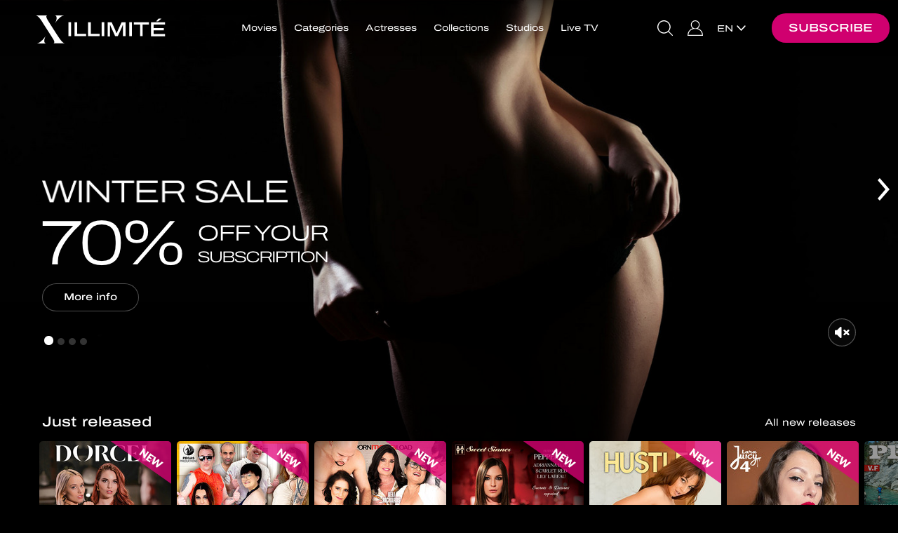

--- FILE ---
content_type: text/javascript;charset=UTF-8
request_url: https://www.xillimite.com/resources/slider-events/1759481545.js
body_size: 2713
content:
function launchSliderTrailer(n){var i=n.id,o=n.autorun||!1,l=!o&&n.popover||!1;return $.ajax({url:_sliderEvents.trailerAjax,method:"post",data:"id="+parseInt(i)+"&event=1&hard="+(_vsnr.ultrasoft?"ultrasoft":_vsnr.hard?"hard":"soft")+(_vsnr.location.happyHours?"&happy=1":""),success:function(e){var t="0"===i.substring(0,1),r="movie-player-"+i,a=_vsnr.location.getUltrasoft()||$("#"+r).parent().attr("data-url"),s=JSON.parse(_vsnr.colorbox);e.token?(_vsnrSliders.disableAuto(),l?(r+="-popover",s.html='<div class="title"><div>'+l.title+"</div>"+l.teaser+'</div><div id="'+r+'-wrapper"><div id="'+r+'"></div></div><div class="buttons"><div class="col-xs-12 col-sm-6'+(1===e.buttons.length?" col-sm-offset-3":"")+'">'+e.buttons.join('</div><div class="col-xs-12 col-sm-6">')+"</div></div>",s.className="trailer",s.width=800,s.height=575,s.opacity=1,s.scrolling=!1,s.onComplete=function(){$("#"+r+"-wrapper").height($("#cboxLoadedContent").height()-50-80),_prices.fix(),_vsnrPlayerStack.push(function(){_vsnrPlayer.create({element:r,token:e.token,preroll:e.preroll||!1})})},s.onClosed=function(){_vsnrPlayer.dispose(r),$("#"+r).remove()},$.colorbox(s)):(n.parent&&($("#"+r).attr("id",null),n.parent.attr("id",r)),_vsnrPlayerStack.push(function(){_vsnrPlayer.create({element:r,token:e.token,preroll:e.preroll||!1,autorun:o,events:{ended:function(){$("#movie-after-"+i).length?($("#"+r).remove(),$("#movie-after-"+i).show(),t&&_vsnrSliders.slide("vsnr-sliders-1","next")):a&&(document.location.href=a)},click:function(){a&&(document.location.href=a)}}})}))):e.error&&!o?_popovers.error(e.error):o&&t&&_vsnrSliders.slide("vsnr-sliders-1","next")}}),!1}var _sliderEvents={trailerAjax:"",init:function(e){if(this.trailerAjax=e.trailerAjax,_vsnr.rollover(".inner-slider"),_vsnr.fixHardAnchors(".movie-teaser .slides a","soft"),$("div.forbidden-allowed").each(function(){_vsnr.hideForCountry($(this),function(e){$(e).hide()})}),e.destroyBlocks){var t={register:!(_vsnr.autoRefresh=!0),renew:!1,majority:!1,ultrasoft:!1,only:""},r=$("div.fullfirst .slider");if(_vsnr.ultrasoft||("renew"===_vsnr.user.renew&&r.find(".slides.event-block-renew").length?t.only="renew":"subscribed"===_vsnr.user.renew&&_vsnr.location.age.needy&&_vsnr.isLogged()&&!_vsnr.user.major&&r.find(".slides.event-block-majority").length&&(t.only="majority")),t.only)r.find(".slides").each(function(){$(this).hasClass("event-block-"+t.only)||$(this).remove()});else for(var a in _vsnr.ultrasoft?t.ultrasoft=!0:"register"===_vsnr.user.renew&&(t.register=!0),t)t[a]||r.find(".slides.event-block-"+a).remove()}for(var s=0;s<e.ajax.length;s++)this.loadAjax(e.ajax[s])},loadAjax:function(t){return"wishlist"===t.mode&&!(!_vsnr.isLogged()||_vsnr.user.wishlist<4)&&void $.ajax({url:t.url,method:"get",success:function(e){500<e.length&&($("#"+t.id).html(e).parent().removeClass("ajax-hidden"),$("#"+t.id+" .slider").each(_vsnrSliders.init),_vsnrLazy.update(),_vsnrRollover.update())}})},enter:function(){var r,e=$(this),t=parseInt(e.attr("data-movie")||0),a=parseInt(e.attr("data-block")||0),s=_vsnr.hard?"hard":"soft",n=_vsnr.location.getUltrasoft()||e.attr("href")||e.attr("data-href")||"#";-1!==n.indexOf("#age-url")&&(n=_vsnr.location.ageRedirect(!1)),t&&((r=$("#fullmovies-container-"+a)).attr("data-onclick")||r.attr("data-onclick","1").on("click",function(e){var e=$(e&&e.target||"x"),t=_vsnr.location.getUltrasoft()||$(this).attr("data-href")||"";if(!t||e.is("a")||e.parent().is("a"))return!0;document.location.href=t}).on("swipeleft swiperight",function(e){var t=r.closest(".fullmovies").find(".slider > div");t.length&&_vsnrSliders.slide(t.attr("id"),e&&e.type&&"swiperight"===e.type?"previous":"next")}).on("selectstart",function(){return!1}),r.attr("data-href",n),e.attr("data-popped"))&&!e.hasClass("popped")&&e.closest(".slides").hasClass("active")&&($("#fullmovies-"+a+" .slides a.popped").removeClass("popped"),e.addClass("on-event popped"),setTimeout(function(){e.removeClass("on-event")},500),$("#fullmovies-"+a+" .fullmovies-banner > div").addClass("hidden"),d=$("#fullmovies-"+a+"-"+t),n&&!d.attr("data-onclick")&&d.on("click",function(){return document.location.href=n,!1}).attr("data-onclick","1"),d.removeClass("hidden"));var i,o,l=[],d=t&&!!e.attr("data-favorite"),s=t&&!!e.attr("data-"+s),v=e.attr("data-abstract"),c=$("#fullmovies-anchor-"+a);if($("#fullmovies-container-"+a+" .with-sound, #fullmovies-container-"+a+" .with-favorite, #fullmovies-information-"+a+", #fullmovies-abstract-"+a).addClass("hidden"),d&&($("#fullmovies-container-"+a+" .with-favorite").removeClass("hidden"),$("#fullmovies-favorite-"+a).attr("data-movie",t).removeClass("selected")),s&&($("#fullmovies-container-"+a+" .with-sound").removeClass("hidden"),$("#fullmovies-sound-"+("xs"===_vsnr.size||"sm"===_vsnr.size?"xs":"md")+"-"+a).attr("data-movie",t)),$("#fullmovies-slogo-"+a).html(e.attr("data-slogo")||""),$("#fullmovies-logo-"+a).html(e.attr("data-logo")||""),t){for(i in{year:!0,duration:!0,studio:!0})(o=e.attr("data-"+i))&&l.push(o);l.length&&$("#fullmovies-information-"+a).text(l.join(" | ")).removeClass("hidden"),v&&$("#fullmovies-abstract-"+a).text(v).removeClass("hidden")}c.length&&(c.attr("href",n),c.find("span").removeClass("hidden"),c.find("span.is-"+(e.attr("data-preview")?"live":"preview")).addClass("hidden")),e.attr("data-click")&&(e.attr("data-click",null),e.on("click",function(){return document.location.href=n,!1})),_vsnrLazy.update()},events:!1,players:{},stackedStart:function(e){_vsnrPlayerStack.push(function(){_sliderEvents.start(e)})},start:function(e){var r,a,s=_sliderEvents,n=e.inner.find(".slides.active").first(),i=parseInt(n.attr("data-block")||0),o=parseInt(n.attr("data-movie")||0),e=!!n.attr("data-trailer"),t=_vsnr.ultrasoft?"ultrasoft":_vsnr.hard?"hard":"soft";if(s.events||(s.events=!0,_vsnrEvents.addScroll(s,"scrollPlayers")),s.players["_"+i]||(s.players["_"+i]={slide:!1,movies:{},active:0,playing:0,muted:!0}),(r=s.players["_"+i]).slide=n,r.active){if(r.active===o)return;s.pause(i,r.active),r.active=0}n.attr("data-"+t)&&o&&(r.active=o,r.movies["_"+o]||(r.movies["_"+o]={running:!1,player:!1,playerId:"movie-player-"+i+"-"+o,url:_vsnr.location.getUltrasoft()||n.attr("href")||n.attr("data-href")||!1}),(a=r.movies["_"+o]).running||a.player?a.player&&s.play(i,o):(a.running=!0,$.ajax({url:s.trailerAjax,method:"post",data:"id="+o+"&autoplay=1&hard="+t+(e?"&trailer=1":""),success:function(e){var t=$("#"+a.playerId).parent();a.running=!1,e.token&&t.is(":visible")&&($("#"+a.playerId).height(n.height()+"px"),a.player=_vsnrPlayer.create({element:a.playerId,token:e.token,paused:!0,muted:!0,fluid:!0,nocontrols:!0,nosubs:!0,nopause:!0,events:{ready:function(){setTimeout(function(){s.inViewport(r.slide)&&s.play(i,o)},500)},play:function(){t.css("z-index",0)},timeupdate:function(){this.currentTime()>=this.duration()&&t.css("z-index",-1)}}}),$("#"+a.playerId+" .video-js").css("background","transparent"),a.url)&&a.player.on("click",function(){document.location.href=a.url})},error:function(){a.running=!1}})))},scrollPlayers:function(){var e,t,r,a=_sliderEvents;for(e in a.players)e=parseInt(e.substring(1)),(t=a.players["_"+e]).active&&(r=a.inViewport(t.slide),t.playing&&!r?a.pause(e,t.active):!t.playing&&r&&a.play(e,t.active))},inViewport:function(e){return!!e.is(":visible")&&0<=(e=e.get(0).getBoundingClientRect()).bottom&&e.top<=(window.innerHeight||document.documentElement.clientHeight)},play:function(e,t){var e=_sliderEvents.players["_"+e],r=e&&e.movies["_"+t]||{player:!1};r&&(e.playing=t,r.player)&&(r.player.muted(e.muted),r.player.play())},pause:function(e,t){e=_sliderEvents.players["_"+e],t=e&&e.movies["_"+t]||{player:!1};e.playing=0,t.player&&t.player.pause()},mute:function(e){var t,r,a=_sliderEvents,e=$(e),s=parseInt(e.attr("data-block")||0),n=a.players["_"+s],i=n&&n.movies||{};for(r in n.muted=!n.muted,n.muted?e.removeClass("selected"):e.addClass("selected"),i)(t=i[r]).player&&t.player.muted(n.muted);return!1}};

--- FILE ---
content_type: image/svg+xml
request_url: https://www.xillimite.com/resources/movie-mute-v4/1689948086.svg
body_size: 838
content:
<svg id="ICO_SonOnOff" xmlns="http://www.w3.org/2000/svg" width="40" height="40" viewBox="0 0 40 40">
  <g id="BG_ICO" data-name="BG ICO" fill="rgba(26,26,26,0.3)" stroke="rgba(255,255,255,0.3)" stroke-width="1.2">
    <circle cx="20" cy="20" r="20" stroke="none"/>
    <circle cx="20" cy="20" r="19.4" fill="none"/>
  </g>
  <path id="ICO_Mute" d="M580.825,395.834a1.283,1.283,0,0,0-1.371.275l-4.311,4.275h-1.9a1.24,1.24,0,0,0-1.255,1.221v4.275a1.24,1.24,0,0,0,1.255,1.221h1.9l4.311,4.275a1.283,1.283,0,0,0,1.37.276,1.217,1.217,0,0,0,.78-1.132V396.963a1.215,1.215,0,0,0-.779-1.13m11.38,4.223a1.333,1.333,0,0,0-1.849,0l-1.937,1.886-1.937-1.885a1.333,1.333,0,0,0-1.849,0,1.248,1.248,0,0,0,0,1.8l1.937,1.886-1.937,1.885a1.248,1.248,0,0,0,0,1.8,1.332,1.332,0,0,0,1.849,0l1.937-1.885,1.937,1.885a1.332,1.332,0,0,0,1.849,0,1.248,1.248,0,0,0,0-1.8l-1.937-1.885,1.937-1.886a1.248,1.248,0,0,0,0-1.8" transform="translate(-561.984 -383.743)" fill="#fff"/>
</svg>


--- FILE ---
content_type: image/svg+xml
request_url: https://www.xillimite.com/resources/navbar-dropdown-v4/1687528033.svg
body_size: 372
content:
<svg xmlns="http://www.w3.org/2000/svg" width="12.912" height="7.558" viewBox="0 0 12.912 7.558">
  <g id="ICON_FlecheBas" transform="translate(11.781 1.131) rotate(90)">
    <path id="Droite" d="M0,0,5.295,5.295" fill="none" stroke="#fff" stroke-linecap="round" stroke-miterlimit="10" stroke-width="1.6"/>
    <path id="Gauche" d="M0,5.295,5.295,0" transform="translate(0 5.355)" fill="none" stroke="#fff" stroke-linecap="round" stroke-miterlimit="10" stroke-width="1.6"/>
  </g>
</svg>


--- FILE ---
content_type: text/javascript;charset=UTF-8
request_url: https://www.xillimite.com/resources/frontend/1768319865.js
body_size: 37569
content:
!function(e){"function"==typeof define&&define.amd?define(["jquery"],e):"object"==typeof exports?e(require("jquery")):e(jQuery)}(function(u){var n=/\+/g;function p(e){return f.raw?e:encodeURIComponent(e)}function h(e,t){e=f.raw?e:function(e){0===e.indexOf('"')&&(e=e.slice(1,-1).replace(/\\"/g,'"').replace(/\\\\/g,"\\"));try{return e=decodeURIComponent(e.replace(n," ")),f.json?JSON.parse(e):e}catch(e){}}(e);return"function"==typeof t?t(e):e}var f=u.cookie=function(e,t,n){var o,i;if(1<arguments.length&&"function"!=typeof t)return"number"==typeof(n=u.extend({},f.defaults,n)).expires&&(o=n.expires,(i=n.expires=new Date).setTime(+i+864e5*o)),document.cookie=[p(e),"=",(i=t,p(f.json?JSON.stringify(i):String(i))),n.expires?"; expires="+n.expires.toUTCString():"",n.path?"; path="+n.path:"",n.domain?"; domain="+n.domain:"",n.secure?"; secure":""].join("");for(var r=e?void 0:{},s=document.cookie?document.cookie.split("; "):[],a=0,l=s.length;a<l;a++){var d=s[a].split("="),c=(c=d.shift(),f.raw?c:decodeURIComponent(c)),d=d.join("=");if(e&&e===c){r=h(d,t);break}e||void 0===(d=h(d))||(r[c]=d)}return r};f.defaults={},u.removeCookie=function(e,t){return void 0!==u.cookie(e)&&(u.cookie(e,"",u.extend({},t,{expires:-1})),!u.cookie(e))}}),function(c,u,p){var h,f,v,m,U,B,F,W,g,y,_,b,V,J,a,e,r,s,q,Q,w,x,$,C,k,T,S,E,O,I,K,A,i,o={html:!1,photo:!1,iframe:!1,inline:!1,transition:"elastic",speed:300,fadeOut:300,width:!1,initialWidth:"600",innerWidth:!1,maxWidth:!1,height:!1,initialHeight:"450",innerHeight:!1,maxHeight:!1,scalePhotos:!0,scrolling:!0,opacity:.9,preloading:!0,className:!1,overlayClose:!0,escKey:!0,arrowKey:!0,top:!1,bottom:!1,left:!1,right:!1,fixed:!1,data:void 0,closeButton:!0,fastIframe:!0,open:!1,reposition:!0,loop:!0,slideshow:!1,slideshowAuto:!0,slideshowSpeed:2500,slideshowStart:"start slideshow",slideshowStop:"stop slideshow",photoRegex:/\.(gif|png|jp(e|g|eg)|bmp|ico|webp|jxr|svg)((#|\?).*)?$/i,retinaImage:!1,retinaUrl:!1,retinaSuffix:"@2x.$1",current:"image {current} of {total}",previous:"previous",next:"next",close:"close",xhrError:"This content failed to load.",imgError:"This image failed to load.",returnFocus:!0,trapFocus:!0,onOpen:!1,onLoad:!1,onComplete:!1,onCleanup:!1,onClosed:!1,rel:function(){return this.rel},href:function(){return c(this).attr("href")},title:function(){return this.title},createImg:function(){var n=new Image,e=c(this).data("cbox-img-attrs");return"object"==typeof e&&c.each(e,function(e,t){n[e]=t}),n},createIframe:function(){var n=u.createElement("iframe"),e=c(this).data("cbox-iframe-attrs");return"object"==typeof e&&c.each(e,function(e,t){n[e]=t}),"frameBorder"in n&&(n.frameBorder=0),"allowTransparency"in n&&(n.allowTransparency="true"),n.name=(new Date).getTime(),n.allowFullscreen=!0,n}},P="colorbox",j="cbox",R=j+"Element",X=j+"_open",G=j+"_load",l=j+"_complete",d=j+"_cleanup",Y=j+"_closed",Z=j+"_purge",z=c("<a/>"),L="div",ee=0,te={};function N(e,t,n){e=u.createElement(e);return t&&(e.id=j+t),n&&(e.style.cssText=n),c(e)}function ne(){return p.innerHeight||c(p).height()}function oe(e,n){n!==Object(n)&&(n={}),this.cache={},this.el=e,this.value=function(e){var t;return void 0===this.cache[e]&&(void 0!==(t=c(this.el).attr("data-cbox-"+e))?this.cache[e]=t:void 0!==n[e]?this.cache[e]=n[e]:void 0!==o[e]&&(this.cache[e]=o[e])),this.cache[e]},this.get=function(e){e=this.value(e);return"function"==typeof e?e.call(this.el,this):e}}function ie(e){var t=g.length,e=(T+e)%t;return e<0?t+e:e}function M(e,t){return Math.round((/%/.test(e)?("x"===t?y.width():ne())/100:1)*parseInt(e,10))}function re(e,t){return e.get("photo")||e.get("photoRegex").test(t)}function se(e,t){return e.get("retinaUrl")&&1<p.devicePixelRatio?t.replace(e.get("photoRegex"),e.get("retinaSuffix")):t}function ae(e){"contains"in f[0]&&!f[0].contains(e.target)&&e.target!==h[0]&&(e.stopPropagation(),f.focus())}function H(e){H.str!==e&&(f.add(h).removeClass(H.str).addClass(e),H.str=e)}function D(e){c(u).trigger(e),z.triggerHandler(e)}t=j+"Slideshow_",ce="click."+j;var le,de,t,ce,ue=function(){le?w.get("slideshow")||(z.off(d,ve),ve()):w.get("slideshow")&&g[1]&&(le=!0,z.one(d,ve),(w.get("slideshowAuto")?he:fe)(),e.show())};function n(){clearTimeout(de)}function pe(){(w.get("loop")||g[T+1])&&(n(),de=setTimeout(A.next,w.get("slideshowSpeed")))}function he(){e.html(w.get("slideshowStop")).off(ce).one(ce,fe),z.on(l,pe).on(G,n),f.removeClass(t+"off").addClass(t+"on")}function fe(){n(),z.off(l,pe).off(G,n),e.html(w.get("slideshowStart")).off(ce).one(ce,function(){A.next(),he()}),f.removeClass(t+"on").addClass(t+"off")}function ve(){le=!1,e.hide(),n(),z.off(l,pe).off(G,n),f.removeClass(t+"off "+t+"on")}function me(e){var t,n,o,i,r,s,a,l,d;I||(n=c(e).data(P),w=new oe(e,n),d=w.get("rel"),T=0,d&&!1!==d&&"nofollow"!==d?(g=c("."+R).filter(function(){return new oe(this,c.data(this,P)).get("rel")===d}),-1===(T=g.index(w.el))&&(g=g.add(w.el),T=g.length-1)):g=c(w.el),E||(E=O=!0,H(w.get("className")),f.css({visibility:"hidden",display:"block",opacity:""}),_=N(L,"LoadedContent","width:0; height:0; overflow:hidden; visibility:hidden"),m.css({width:"",height:""}).append(_),x=U.height()+W.height()+m.outerHeight(!0)-m.height(),$=B.width()+F.width()+m.outerWidth(!0)-m.width(),C=_.outerHeight(!0),k=_.outerWidth(!0),e=M(w.get("initialWidth"),"x"),n=M(w.get("initialHeight"),"y"),o=w.get("maxWidth"),t=w.get("maxHeight"),w.w=Math.max((!1!==o?Math.min(e,M(o,"x")):e)-k-$,0),w.h=Math.max((!1!==t?Math.min(n,M(t,"y")):n)-C-x,0),_.css({width:"",height:w.h}),A.position(),D(X),w.get("onOpen"),Q.add(J).hide(),f.focus(),w.get("trapFocus")&&u.addEventListener&&(u.addEventListener("focus",ae,!0),z.one(Y,function(){u.removeEventListener("focus",ae,!0)})),w.get("returnFocus")&&z.one(Y,function(){c(w.el).focus()})),o=parseFloat(w.get("opacity")),h.css({opacity:o==o?o:"",cursor:w.get("overlayClose")?"pointer":"",visibility:"visible"}).show(),w.get("closeButton")?q.html(w.get("close")).appendTo(m):q.appendTo("<div/>"),a=A.prep,l=++ee,S=!(O=!0),D(Z),D(G),w.get("onLoad"),w.h=w.get("height")?M(w.get("height"),"y")-C-x:w.get("innerHeight")&&M(w.get("innerHeight"),"y"),w.w=w.get("width")?M(w.get("width"),"x")-k-$:w.get("innerWidth")&&M(w.get("innerWidth"),"x"),w.mw=w.w,w.mh=w.h,w.get("maxWidth")&&(w.mw=M(w.get("maxWidth"),"x")-k-$,w.mw=w.w&&w.w<w.mw?w.w:w.mw),w.get("maxHeight")&&(w.mh=M(w.get("maxHeight"),"y")-C-x,w.mh=w.h&&w.h<w.mh?w.h:w.mh),e=w.get("href"),K=setTimeout(function(){V.show()},100),w.get("inline")?(i=c(e).eq(0),s=c("<div>").hide().insertBefore(i),z.one(Z,function(){s.replaceWith(i)}),a(i)):w.get("iframe")?a(" "):w.get("html")?a(w.get("html")):re(w,e)?(e=se(w,e),S=w.get("createImg"),c(S).addClass(j+"Photo").on("error."+j,function(){a(N(L,"Error").html(w.get("imgError")))}).one("load",function(){l===ee&&setTimeout(function(){var e;w.get("retinaImage")&&1<p.devicePixelRatio&&(S.height=S.height/p.devicePixelRatio,S.width=S.width/p.devicePixelRatio),w.get("scalePhotos")&&(r=function(){S.height-=S.height*e,S.width-=S.width*e},w.mw&&S.width>w.mw&&(e=(S.width-w.mw)/S.width,r()),w.mh)&&S.height>w.mh&&(e=(S.height-w.mh)/S.height,r()),w.h&&(S.style.marginTop=Math.max(w.mh-S.height,0)/2+"px"),g[1]&&(w.get("loop")||g[T+1])&&(S.style.cursor="pointer",c(S).on("click."+j,function(){A.next()})),S.style.width=S.width+"px",S.style.height=S.height+"px",a(S)},1)}),S.src=e):e&&b.load(e,w.get("data"),function(e,t){l===ee&&a("error"===t?N(L,"Error").html(w.get("xhrError")):c(this).contents())}))}function ge(){f||(i=!1,y=c(p),f=N(L).attr({id:P,class:!1===c.support.opacity?j+"IE":"",role:"dialog",tabindex:"-1"}).hide(),h=N(L,"Overlay").hide(),V=c([N(L,"LoadingOverlay")[0],N(L,"LoadingGraphic")[0]]),v=N(L,"Wrapper"),m=N(L,"Content").append(J=N(L,"Title"),a=N(L,"Current"),s=c('<button type="button"/>').attr({id:j+"Previous"}),r=c('<button type="button"/>').attr({id:j+"Next"}),e=c('<button type="button"/>').attr({id:j+"Slideshow"}),V),q=c('<button type="button"/>').attr({id:j+"Close"}),v.append(N(L).append(N(L,"TopLeft"),U=N(L,"TopCenter"),N(L,"TopRight")),N(L,!1,"clear:left").append(B=N(L,"MiddleLeft"),m,F=N(L,"MiddleRight")),N(L,!1,"clear:left").append(N(L,"BottomLeft"),W=N(L,"BottomCenter"),N(L,"BottomRight"))).find("div div").css({float:"left"}),b=N(L,!1,"position:absolute; width:9999px; visibility:hidden; display:none; max-width:none;"),Q=r.add(s).add(a).add(e)),u.body&&!f.parent().length&&c(u.body).append(h,f.append(v,b))}c[P]||(c(ge),(A=c.fn[P]=c[P]=function(t,e){var n=this;return t=t||{},"function"==typeof n&&(n=c("<a/>"),t.open=!0),n[0]&&(ge(),f)&&(i||(i=!0,r.on("click",function(){A.next()}),s.on("click",function(){A.prev()}),q.on("click",function(){A.close()}),h.on("click",function(){w.get("overlayClose")&&A.close()}),c(u).on("keydown."+j,function(e){var t=e.keyCode;E&&w.get("escKey")&&27===t&&(e.preventDefault(),A.close()),E&&w.get("arrowKey")&&g[1]&&!e.altKey&&(37===t?(e.preventDefault(),s.click()):39===t&&(e.preventDefault(),r.click()))}),"function"==typeof c.fn.on?c(u).on("click."+j,"."+R,o):c("."+R).live("click."+j,o)),1)&&(e&&(t.onComplete=e),n.each(function(){var e=c.data(this,P)||{};c.data(this,P,c.extend(e,t))}).addClass(R),new oe(n[0],t).get("open")&&me(n[0])),n;function o(e){1<e.which||e.shiftKey||e.altKey||e.metaKey||e.ctrlKey||(e.preventDefault(),me(this))}}).position=function(t,e){var n,o,i,r,s=0,a=0,l=f.offset();function d(){U[0].style.width=W[0].style.width=m[0].style.width=parseInt(f[0].style.width,10)-$+"px",m[0].style.height=B[0].style.height=F[0].style.height=parseInt(f[0].style.height,10)-x+"px"}y.off("resize."+j),f.css({top:-9e4,left:-9e4}),o=y.scrollTop(),i=y.scrollLeft(),w.get("fixed")?(l.top-=o,l.left-=i,f.css({position:"fixed"})):(s=o,a=i,f.css({position:"absolute"})),!1!==w.get("right")?a+=Math.max(y.width()-w.w-k-$-M(w.get("right"),"x"),0):!1!==w.get("left")?a+=M(w.get("left"),"x"):a+=Math.round(Math.max(y.width()-w.w-k-$,0)/2),!1!==w.get("bottom")?s+=Math.max(ne()-w.h-C-x-M(w.get("bottom"),"y"),0):!1!==w.get("top")?s+=M(w.get("top"),"y"):s+=Math.round(Math.max(ne()-w.h-C-x,0)/2),f.css({top:l.top,left:l.left,visibility:"visible"}),v[0].style.width=v[0].style.height="9999px",n={width:w.w+k+$,height:w.h+C+x,top:s,left:a},t&&(r=0,c.each(n,function(e){n[e]!==te[e]&&(r=t)}),t=r),te=n,t||f.css(n),f.dequeue().animate(n,{duration:t||0,complete:function(){d(),O=!1,v[0].style.width=w.w+k+$+"px",v[0].style.height=w.h+C+x+"px",w.get("reposition")&&setTimeout(function(){y.on("resize."+j,A.position)},1),"function"==typeof e&&e()},step:d})},A.resize=function(e){var t;E&&((e=e||{}).width&&(w.w=M(e.width,"x")-k-$),e.innerWidth&&(w.w=M(e.innerWidth,"x")),_.css({width:w.w}),e.height&&(w.h=M(e.height,"y")-C-x),e.innerHeight&&(w.h=M(e.innerHeight,"y")),e.innerHeight||e.height||(t=_.scrollTop(),_.css({height:"auto"}),w.h=_.height()),_.css({height:w.h}),t&&_.scrollTop(t),A.position("none"===w.get("transition")?0:w.get("speed")))},A.prep=function(e){var t,i;E&&(i="none"===w.get("transition")?0:w.get("speed"),_.remove(),(_=N(L,"LoadedContent").append(e)).hide().appendTo(b.show()).css({width:(w.w=w.w||_.width(),w.w=w.mw&&w.mw<w.w?w.mw:w.w,w.w),overflow:w.get("scrolling")?"auto":"hidden"}).css({height:(w.h=w.h||_.height(),w.h=w.mh&&w.mh<w.h?w.mh:w.h,w.h)}).prependTo(m),b.hide(),c(S).css({float:"none"}),H(w.get("className")),t=function(){var e,t,n=g.length;function o(){!1===c.support.opacity&&f[0].style.removeAttribute("filter")}E&&(t=function(){clearTimeout(K),V.hide(),D(l),w.get("onComplete")},J.html(w.get("title")).show(),_.show(),1<n?("string"==typeof w.get("current")&&a.html(w.get("current").replace("{current}",T+1).replace("{total}",n)).show(),r[w.get("loop")||T<n-1?"show":"hide"]().html(w.get("next")),s[w.get("loop")||T?"show":"hide"]().html(w.get("previous")),ue(),w.get("preloading")&&c.each([ie(-1),ie(1)],function(){var e=g[this],e=new oe(e,c.data(e,P)),t=e.get("href");t&&re(e,t)&&(t=se(e,t),u.createElement("img").src=t)})):Q.hide(),w.get("iframe")?(e=w.get("createIframe"),w.get("scrolling")||(e.scrolling="no"),c(e).attr({src:w.get("href"),class:j+"Iframe"}).one("load",t).appendTo(_),z.one(Z,function(){e.src="//about:blank"}),w.get("fastIframe")&&c(e).trigger("load")):t(),"fade"===w.get("transition")?f.fadeTo(i,1,o):o())},"fade"===w.get("transition")?f.fadeTo(i,0,function(){A.position(0,t)}):A.position(i,t))},A.next=function(){!O&&g[1]&&(w.get("loop")||g[T+1])&&(T=ie(1),me(g[T]))},A.prev=function(){!O&&g[1]&&(w.get("loop")||T)&&(T=ie(-1),me(g[T]))},A.close=function(){E&&!I&&(E=!(I=!0),D(d),w.get("onCleanup"),y.off("."+j),h.fadeTo(w.get("fadeOut")||0,0),f.stop().fadeTo(w.get("fadeOut")||0,0,function(){f.hide(),h.hide(),D(Z),_.remove(),setTimeout(function(){I=!1,D(Y),w.get("onClosed")},1)}))},A.remove=function(){f&&(f.stop(),c[P].close(),f.stop(!1,!0).remove(),h.remove(),I=!1,f=null,c("."+R).removeData(P).removeClass(R),c(u).off("click."+j).off("keydown."+j))},A.element=function(){return c(w.el)},A.settings=o)}(jQuery,document,window),function(e){var t,n,r,s,o,i,a=!!window.getComputedStyle;function l(e,t){var n,o=t.window,i=0!==f()||!h()||t.useLayoutViewport&&"Width"===e,e=i?o.document.documentElement["client"+e]:y(e,o);return e=t.useLayoutViewport&&!i&&(t=e,i=d(o,{asRange:!0}),e=Math.round(t*i.calculated),!r)&&(o=o.document.documentElement.clientHeight,n=(t-1)*i.min,t=(t+1)*i.max,e<=o+3&&o-3<=e||n<=o&&o<=t&&t<o+30)?o:e}function d(e,t){var n,t=t&&t.asRange,o={calculated:1,min:1,max:1};return 0!==f()||!h()||(n=(e=e||window).document.documentElement.clientWidth,e=g(e),o.calculated=n/e,t&&(r?o.min=o.max=o.calculated:(o.min=n/(e+1),o.max=n/(e-1)))),t?o:o.calculated}function c(e){var t,n,o,i=window,r=!0;return e&&e.length&&((t=_((e=Array.prototype.slice.call(e))[0]))||(e[0]=p(e[0])),(n=!t&&e[0])||(e[1]=p(e[1])),o=!n&&e[1],t?(i=e[0],o&&e[1].viewport&&(r=u(e[1].viewport))):n?(e[0].viewport&&(r=u(e[0].viewport)),_(e[1])&&(i=e[1])):!e[0]&&e[1]&&(o&&e[1].viewport?r=u(e[1].viewport):_(e[1])&&(i=e[1]))),{window:i,useVisualViewport:r,useLayoutViewport:!r}}function u(e){var t=b(e)&&e.toLowerCase();if(e&&!t)throw new Error("Invalid viewport option: "+e);if(t&&"visual"!==t&&"layout"!==t)throw new Error("Invalid viewport name: "+e);return"visual"===t}function p(e){return b(e)&&""!==e?{viewport:e}:e}function h(){return n=void 0===n?10<g():n}function f(){var e;return void 0===t&&((e=document.createElement("div")).style.cssText="width: 100px; height: 100px; overflow: scroll; position: absolute; top: -500px; left: -500px; margin: 0px; padding: 0px; border: none;",document.body.appendChild(e),t=e.offsetWidth-e.clientWidth,document.body.removeChild(e)),t}function v(){var e,t,n=function(){var e=document.createElement("iframe"),t=document.body;if(e.style.cssText="position: absolute; top: -600px; left: -600px; width: 500px; height: 500px; margin: 0px; padding: 0px; border: none; display: block;",e.frameborder="0",t.appendChild(e),e.src="about:blank",e.contentDocument)return e.contentDocument.write('<!DOCTYPE html><html><head><meta charset="UTF-8"><title></title><style type="text/css">html, body { overflow: hidden; }</style></head><body></body></html>'),e}(),o=n&&n.contentDocument||document,i=o.body,r=o!==document,o=o.createElement("div");if(o.style.cssText="width: 1px; height: 1px; position: relative; top: 0px; left: 32000px;",r||(e=function(){var e=document.documentElement,t=document.body,n=a?window.getComputedStyle(e,null):e.currentStyle,o=a?window.getComputedStyle(t,null):t.currentStyle,n=(n.overflowX||n.overflow||"visible").toLowerCase(),o="hidden"!==(o.overflowX||o.overflow||"visible").toLowerCase(),n="visible"===n,i={documentElement:{modified:n},body:{modified:o}};n&&(n=e.style,i.documentElement.styleOverflowX=n.overflowX,n.overflowX="auto");o&&(e=t.style,i.body.styleOverflowX=e.overflowX,e.overflowX="hidden");return i}()),t=i.scrollWidth,i.appendChild(o),t=t!==i.scrollWidth,i.removeChild(o),!r){i=e;i.documentElement.modified&&(document.documentElement.style.overflowX=i.documentElement.styleOverflowX),i.body.modified&&(document.body.style.overflowX=i.body.styleOverflowX)}s=t?"documentElement":"body",n&&document.body.removeChild(n)}function m(e,t){var n=t.documentElement;return Math.max(n.body["scroll"+e],t["scroll"+e],n.body["offset"+e],t["offset"+e],t["client"+e])}function g(e){return y("Width",e)}function y(e,t){t=(t||window)["inner"+e];return t&&(e=t,!r)&&function(e){return e===+e&&e!==(0|e)}(e)&&(r=!0),t}function _(e){return null!=e&&e.window==e}function b(e){return"string"==typeof e||e&&"object"==typeof e&&"[object String]"===Object.prototype.toString.call(e)||!1}function w(){var e;return o=void 0===o&&(o=!1,e=navigator&&navigator.userAgent,navigator)&&"Microsoft Internet Explorer"===navigator.appName&&e&&null!=new RegExp("MSIE ([0-9]{1,}[.0-9]{0,})").exec(e)?parseFloat(RegExp.$1):o}if(e.documentWidth=function(t){var n;t=t||document;try{void 0===s&&v(),n=t[s].scrollWidth}catch(e){n=m("Width",t)}return n},e.documentHeight=function(t){var n;t=t||document;try{void 0===s&&v(),n=t[s].scrollHeight}catch(e){n=m("Height",t)}return n},e.windowWidth=function(e,t){return l("Width",c(arguments))},e.windowHeight=function(e,t){return l("Height",c(arguments))},e.pinchZoomFactor=function(e){return d(e)},e.scrollbarWidth=f,"function"==typeof e&&!((i=w())&&i<8)&&9!==w())try{e(function(){void 0===s&&v(),f()})}catch(e){}}("undefined"!=typeof jQuery?jQuery:"undefined"!=typeof Zepto?Zepto:$),function(e){"function"==typeof define&&define.amd?define(["jquery"],e):"object"==typeof exports&&"function"==typeof require?e(require("jquery")):e(jQuery)}(function(p){var n={escapeRegExChars:function(e){return e.replace(/[|\\{}()[\]^$+*?.]/g,"\\$&")},createNode:function(e){var t=document.createElement("div");return t.className=e,t.style.position="absolute",t.style.display="none",t}},o=27,i=9,r=13,s=38,a=39,l=40,e=p.noop;function d(e,t){var n=this;n.element=e,n.el=p(e),n.suggestions=[],n.badQueries=[],n.selectedIndex=-1,n.currentValue=n.element.value,n.timeoutId=null,n.cachedResponse={},n.onChangeTimeout=null,n.onChange=null,n.isLocal=!1,n.suggestionsContainer=null,n.noSuggestionsContainer=null,n.options=p.extend({},d.defaults,t),n.classes={selected:"autocomplete-selected",suggestion:"autocomplete-suggestion"},n.hint=null,n.hintValue="",n.selection=null,n.initialize(),n.setOptions(t)}d.utils=n,(p.Autocomplete=d).defaults={ajaxSettings:{},autoSelectFirst:!1,appendTo:"body",serviceUrl:null,lookup:null,onSelect:null,width:"auto",minChars:1,maxHeight:300,deferRequestBy:0,params:{},formatResult:function(e,t){return t?(t="("+n.escapeRegExChars(t)+")",e.value.replace(new RegExp(t,"gi"),"<strong>$1</strong>").replace(/&/g,"&amp;").replace(/</g,"&lt;").replace(/>/g,"&gt;").replace(/"/g,"&quot;").replace(/&lt;(\/?strong)&gt;/g,"<$1>")):e.value},formatGroup:function(e,t){return'<div class="autocomplete-group">'+t+"</div>"},delimiter:null,zIndex:9999,type:"GET",noCache:!1,onSearchStart:e,onSearchComplete:e,onSearchError:e,preserveInput:!1,containerClass:"autocomplete-suggestions",tabDisabled:!1,dataType:"text",currentRequest:null,triggerSelectOnValidInput:!0,preventBadQueries:!0,lookupFilter:function(e,t,n){return-1!==e.value.toLowerCase().indexOf(n)},paramName:"query",transformResult:function(e){return"string"==typeof e?JSON.parse(e):e},showNoSuggestionNotice:!1,noSuggestionNotice:"No results",orientation:"bottom",forceFixPosition:!1},d.prototype={initialize:function(){var e,t=this,n="."+t.classes.suggestion,o=t.classes.selected,i=t.options;t.element.setAttribute("autocomplete","off"),t.noSuggestionsContainer=p('<div class="autocomplete-no-suggestion"></div>').html(this.options.noSuggestionNotice).get(0),t.suggestionsContainer=d.utils.createNode(i.containerClass),(e=p(t.suggestionsContainer)).appendTo(i.appendTo||"body"),"auto"!==i.width&&e.css("width",i.width),e.on("mouseover.autocomplete",n,function(){t.activate(p(this).data("index"))}),e.on("mouseout.autocomplete",function(){t.selectedIndex=-1,e.children("."+o).removeClass(o)}),e.on("click.autocomplete",n,function(){t.select(p(this).data("index"))}),e.on("click.autocomplete",function(){clearTimeout(t.blurTimeoutId)}),t.fixPositionCapture=function(){t.visible&&t.fixPosition()},p(window).on("resize.autocomplete",t.fixPositionCapture),t.el.on("keydown.autocomplete",function(e){t.onKeyPress(e)}),t.el.on("keyup.autocomplete",function(e){t.onKeyUp(e)}),t.el.on("blur.autocomplete",function(){t.onBlur()}),t.el.on("focus.autocomplete",function(){t.onFocus()}),t.el.on("change.autocomplete",function(e){t.onKeyUp(e)}),t.el.on("input.autocomplete",function(e){t.onKeyUp(e)})},onFocus:function(){this.fixPosition(),this.el.val().length>=this.options.minChars&&this.onValueChange()},onBlur:function(){var e=this;e.blurTimeoutId=setTimeout(function(){e.hide()},200)},abortAjax:function(){this.currentRequest&&(this.currentRequest.abort(),this.currentRequest=null)},setOptions:function(e){var t=this,e=p.extend({},t.options,e);t.isLocal=Array.isArray(e.lookup),t.isLocal&&(e.lookup=t.verifySuggestionsFormat(e.lookup)),e.orientation=t.validateOrientation(e.orientation,"bottom"),p(t.suggestionsContainer).css({"max-height":e.maxHeight+"px",width:e.width+"px","z-index":e.zIndex}),this.options=e},clearCache:function(){this.cachedResponse={},this.badQueries=[]},clear:function(){this.clearCache(),this.currentValue="",this.suggestions=[]},disable:function(){this.disabled=!0,clearTimeout(this.onChangeTimeout),this.abortAjax()},enable:function(){this.disabled=!1},fixPosition:function(){var e,t,n,o,i,r,s,a,l=this,d=p(l.suggestionsContainer),c=d.parent().get(0);c!==document.body&&!l.options.forceFixPosition||(r=l.options.orientation,e=d.outerHeight(),t=l.el.outerHeight(),n={top:(a=l.el.offset()).top,left:a.left},"auto"===r&&(s=p(window).height(),o=-(i=p(window).scrollTop())+a.top-e,i=i+s-(a.top+t+e),r=Math.max(o,i)===o?"top":"bottom"),n.top+="top"===r?-e:t,c!==document.body&&(s=d.css("opacity"),l.visible||d.css("opacity",0).show(),a=d.offsetParent().offset(),n.top-=a.top,n.left-=a.left,l.visible||d.css("opacity",s).hide()),"auto"===l.options.width&&(n.width=l.el.outerWidth()+"px"),d.css(n))},isCursorAtEnd:function(){var e=this.el.val().length,t=this.element.selectionStart;return"number"==typeof t?t===e:!document.selection||((t=document.selection.createRange()).moveStart("character",-e),e===t.text.length)},onKeyPress:function(e){var t=this;if(t.disabled||t.visible||e.which!==l||!t.currentValue){if(!t.disabled&&t.visible){switch(e.which){case o:t.el.val(t.currentValue),t.hide();break;case a:if(t.hint&&t.options.onHint&&t.isCursorAtEnd()){t.selectHint();break}return;case i:if(t.hint&&t.options.onHint)return void t.selectHint();if(-1===t.selectedIndex)return void t.hide();if(t.select(t.selectedIndex),!1===t.options.tabDisabled)return;break;case r:if(-1===t.selectedIndex)return void t.hide();t.select(t.selectedIndex);break;case s:t.moveUp();break;case l:t.moveDown();break;default:return}e.stopImmediatePropagation(),e.preventDefault()}}else t.suggest()},onKeyUp:function(e){var t=this;if(!t.disabled){switch(e.which){case s:case l:return}clearTimeout(t.onChangeTimeout),t.currentValue!==t.el.val()&&(t.findBestHint(),0<t.options.deferRequestBy?t.onChangeTimeout=setTimeout(function(){t.onValueChange()},t.options.deferRequestBy):t.onValueChange())}},onValueChange:function(){var e=this,t=e.options,n=e.el.val(),o=e.getQuery(n);e.selection&&e.currentValue!==o&&(e.selection=null,(t.onInvalidateSelection||p.noop).call(e.element)),clearTimeout(e.onChangeTimeout),e.currentValue=n,e.selectedIndex=-1,t.triggerSelectOnValidInput&&e.isExactMatch(o)?e.select(0):o.length<t.minChars?e.hide():e.getSuggestions(o)},isExactMatch:function(e){var t=this.suggestions;return 1===t.length&&t[0].value.toLowerCase()===e.toLowerCase()},getQuery:function(e){var t=this.options.delimiter;return t?(t=e.split(t))[t.length-1].trim():e},getSuggestionsLocal:function(t){var e=this.options,n=t.toLowerCase(),o=e.lookupFilter,i=parseInt(e.lookupLimit,10),e={suggestions:p.grep(e.lookup,function(e){return o(e,t,n)})};return i&&e.suggestions.length>i&&(e.suggestions=e.suggestions.slice(0,i)),e},getSuggestions:function(o){var e,t,n,i=this,r=i.options,s=r.serviceUrl;r.params[r.paramName]=o,!1!==r.onSearchStart.call(i.element,r.params)&&(e=r.ignoreParams?null:r.params,"function"==typeof r.lookup?r.lookup(o,function(e){i.suggestions=e.suggestions,i.suggest(),r.onSearchComplete.call(i.element,o,e.suggestions)}):(n=i.isLocal?i.getSuggestionsLocal(o):("function"==typeof s&&(s=s.call(i.element,o)),t=s+"?"+p.param(e||{}),i.cachedResponse[t]))&&Array.isArray(n.suggestions)?(i.suggestions=n.suggestions,i.suggest(),r.onSearchComplete.call(i.element,o,n.suggestions)):i.isBadQuery(o)?r.onSearchComplete.call(i.element,o,[]):(i.abortAjax(),n={url:s,data:e,type:r.type,dataType:r.dataType},p.extend(n,r.ajaxSettings),i.currentRequest=p.ajax(n).done(function(e){i.currentRequest=null,e=r.transformResult(e,o),i.processResponse(e,o,t),r.onSearchComplete.call(i.element,o,e.suggestions)}).fail(function(e,t,n){r.onSearchError.call(i.element,o,e,t,n)})))},isBadQuery:function(e){if(this.options.preventBadQueries)for(var t=this.badQueries,n=t.length;n--;)if(0===e.indexOf(t[n]))return!0;return!1},hide:function(){var e=this,t=p(e.suggestionsContainer);"function"==typeof e.options.onHide&&e.visible&&e.options.onHide.call(e.element,t),e.visible=!1,e.selectedIndex=-1,clearTimeout(e.onChangeTimeout),p(e.suggestionsContainer).hide(),e.signalHint(null)},suggest:function(){var e,i,r,s,a,l,t,n,o,d,c,u;this.suggestions.length?(i=(e=this).options,r=i.groupBy,s=i.formatResult,a=e.getQuery(e.currentValue),l=e.classes.suggestion,t=e.classes.selected,n=p(e.suggestionsContainer),o=p(e.noSuggestionsContainer),d=i.beforeRender,c="",i.triggerSelectOnValidInput&&e.isExactMatch(a)?e.select(0):(p.each(e.suggestions,function(e,t){var n,o;r&&(c+=(o=(n=t).data[r],u===o?"":(u=o,i.formatGroup(n,u)))),c+='<div class="'+l+'" data-index="'+e+'">'+s(t,a,e)+"</div>"}),this.adjustContainerWidth(),o.detach(),n.html(c),"function"==typeof d&&d.call(e.element,n,e.suggestions),e.fixPosition(),n.show(),i.autoSelectFirst&&(e.selectedIndex=0,n.scrollTop(0),n.children("."+l).first().addClass(t)),e.visible=!0,e.findBestHint())):this.options.showNoSuggestionNotice?this.noSuggestions():this.hide()},noSuggestions:function(){var e=this,t=e.options.beforeRender,n=p(e.suggestionsContainer),o=p(e.noSuggestionsContainer);this.adjustContainerWidth(),o.detach(),n.empty(),n.append(o),"function"==typeof t&&t.call(e.element,n,e.suggestions),e.fixPosition(),n.show(),e.visible=!0},adjustContainerWidth:function(){var e,t=this.options,n=p(this.suggestionsContainer);"auto"===t.width?(e=this.el.outerWidth(),n.css("width",0<e?e:300)):"flex"===t.width&&n.css("width","")},findBestHint:function(){var o=this.el.val().toLowerCase(),i=null;o&&(p.each(this.suggestions,function(e,t){var n=0===t.value.toLowerCase().indexOf(o);return n&&(i=t),!n}),this.signalHint(i))},signalHint:function(e){var t="",n=this;e&&(t=n.currentValue+e.value.substr(n.currentValue.length)),n.hintValue!==t&&(n.hintValue=t,n.hint=e,(this.options.onHint||p.noop)(t))},verifySuggestionsFormat:function(e){return e.length&&"string"==typeof e[0]?p.map(e,function(e){return{value:e,data:null}}):e},validateOrientation:function(e,t){return e=(e||"").trim().toLowerCase(),e=-1===p.inArray(e,["auto","bottom","top"])?t:e},processResponse:function(e,t,n){var o=this,i=o.options;e.suggestions=o.verifySuggestionsFormat(e.suggestions),i.noCache||(o.cachedResponse[n]=e,i.preventBadQueries&&!e.suggestions.length&&o.badQueries.push(t)),t===o.getQuery(o.currentValue)&&(o.suggestions=e.suggestions,o.suggest())},activate:function(e){var t=this,n=t.classes.selected,o=p(t.suggestionsContainer),i=o.find("."+t.classes.suggestion);return o.find("."+n).removeClass(n),t.selectedIndex=e,-1!==t.selectedIndex&&i.length>t.selectedIndex?(o=i.get(t.selectedIndex),p(o).addClass(n),o):null},selectHint:function(){var e=p.inArray(this.hint,this.suggestions);this.select(e)},select:function(e){this.hide(),this.onSelect(e)},moveUp:function(){var e=this;-1!==e.selectedIndex&&(0===e.selectedIndex?(p(e.suggestionsContainer).children().first().removeClass(e.classes.selected),e.selectedIndex=-1,e.el.val(e.currentValue),e.findBestHint()):e.adjustScroll(e.selectedIndex-1))},moveDown:function(){this.selectedIndex!==this.suggestions.length-1&&this.adjustScroll(this.selectedIndex+1)},adjustScroll:function(e){var t,n,o,i=this,r=i.activate(e);r&&(t=p(r).outerHeight(),r=r.offsetTop,o=(n=p(i.suggestionsContainer).scrollTop())+i.options.maxHeight-t,r<n?p(i.suggestionsContainer).scrollTop(r):o<r&&p(i.suggestionsContainer).scrollTop(r-i.options.maxHeight+t),i.options.preserveInput||i.el.val(i.getValue(i.suggestions[e].value)),i.signalHint(null))},onSelect:function(e){var t=this,n=t.options.onSelect,e=t.suggestions[e];t.currentValue=t.getValue(e.value),t.currentValue===t.el.val()||t.options.preserveInput||t.el.val(t.currentValue),t.signalHint(null),t.suggestions=[],t.selection=e,"function"==typeof n&&n.call(t.element,e)},getValue:function(e){var t,n=this.options.delimiter;return!n||1===(n=(t=this.currentValue).split(n)).length?e:t.substr(0,t.length-n[n.length-1].length)+e},dispose:function(){this.el.off(".autocomplete").removeData("autocomplete"),p(window).off("resize.autocomplete",this.fixPositionCapture),p(this.suggestionsContainer).remove()}},p.fn.devbridgeAutocomplete=function(n,o){var i="autocomplete";return arguments.length?this.each(function(){var e=p(this),t=e.data(i);"string"==typeof n?t&&"function"==typeof t[n]&&t[n](o):(t&&t.dispose&&t.dispose(),t=new d(this,n),e.data(i,t))}):this.first().data(i)},p.fn.autocomplete||(p.fn.autocomplete=p.fn.devbridgeAutocomplete)}),function(r){function s(e){r(e).on("click",t,this.close)}var t='[data-dismiss="alert"]';s.VERSION="3.4.1",s.TRANSITION_DURATION=150,s.prototype.close=function(e){var t=r(this),n=t.attr("data-target"),o=(n="#"===(n=n||(n=t.attr("href"))&&n.replace(/.*(?=#[^\s]*$)/,""))?[]:n,r(document).find(n));function i(){o.detach().trigger("closed.bs.alert").remove()}e&&e.preventDefault(),(o=o.length?o:t.closest(".alert")).trigger(e=r.Event("close.bs.alert")),e.isDefaultPrevented()||(o.removeClass("in"),r.support.transition&&o.hasClass("fade")?o.one("bsTransitionEnd",i).emulateTransitionEnd(s.TRANSITION_DURATION):i())};var e=r.fn.alert;r.fn.alert=function(n){return this.each(function(){var e=r(this),t=e.data("bs.alert");t||e.data("bs.alert",t=new s(this)),"string"==typeof n&&t[n].call(e)})},r.fn.alert.Constructor=s,r.fn.alert.noConflict=function(){return r.fn.alert=e,this},r(document).on("click.bs.alert.data-api",t,s.prototype.close)}(jQuery),function(i){function o(e){i(e).on("click.bs.dropdown",this.toggle)}var r='[data-toggle="dropdown"]';function s(e){var t=e.attr("data-target"),t="#"!==(t=t||(t=e.attr("href"))&&/#[A-Za-z]/.test(t)&&t.replace(/.*(?=#[^\s]*$)/,""))?i(document).find(t):null;return t&&t.length?t:e.parent()}function a(o){o&&3===o.which||(i(".dropdown-backdrop").remove(),i(r).each(function(){var e=i(this),t=s(e),n={relatedTarget:this};!t.hasClass("open")||o&&"click"==o.type&&/input|textarea/i.test(o.target.tagName)&&i.contains(t[0],o.target)||(t.trigger(o=i.Event("hide.bs.dropdown",n)),o.isDefaultPrevented())||(e.attr("aria-expanded","false"),t.removeClass("open").trigger(i.Event("hidden.bs.dropdown",n)))}))}o.VERSION="3.4.1",o.prototype.toggle=function(e){var t=i(this);if(!t.is(".disabled, :disabled")){var n=s(t),o=n.hasClass("open");if(a(),!o){"ontouchstart"in document.documentElement&&!n.closest(".navbar-nav").length&&i(document.createElement("div")).addClass("dropdown-backdrop").insertAfter(i(this)).on("click",a);o={relatedTarget:this};if(n.trigger(e=i.Event("show.bs.dropdown",o)),e.isDefaultPrevented())return;t.trigger("focus").attr("aria-expanded","true"),n.toggleClass("open").trigger(i.Event("shown.bs.dropdown",o))}return!1}},o.prototype.keydown=function(e){if(/(38|40|27|32)/.test(e.which)&&!/input|textarea/i.test(e.target.tagName)){var t=i(this);if(e.preventDefault(),e.stopPropagation(),!t.is(".disabled, :disabled")){var n=s(t),o=n.hasClass("open");if(!o&&27!=e.which||o&&27==e.which)return 27==e.which&&n.find(r).trigger("focus"),t.trigger("click");o=n.find(".dropdown-menu li:not(.disabled):visible a");o.length&&(t=o.index(e.target),38==e.which&&0<t&&t--,40==e.which&&t<o.length-1&&t++,o.eq(t=~t?t:0).trigger("focus"))}}};var e=i.fn.dropdown;i.fn.dropdown=function(n){return this.each(function(){var e=i(this),t=e.data("bs.dropdown");t||e.data("bs.dropdown",t=new o(this)),"string"==typeof n&&t[n].call(e)})},i.fn.dropdown.Constructor=o,i.fn.dropdown.noConflict=function(){return i.fn.dropdown=e,this},i(document).on("click.bs.dropdown.data-api",a).on("click.bs.dropdown.data-api",".dropdown form",function(e){e.stopPropagation()}).on("click.bs.dropdown.data-api",r,o.prototype.toggle).on("keydown.bs.dropdown.data-api",r,o.prototype.keydown).on("keydown.bs.dropdown.data-api",".dropdown-menu",o.prototype.keydown)}(jQuery),function(i){function r(e,t){this.$element=i(e),this.options=i.extend({},r.DEFAULTS,t),this.$trigger=i('[data-toggle="collapse"][href="#'+e.id+'"],[data-toggle="collapse"][data-target="#'+e.id+'"]'),this.transitioning=null,this.options.parent?this.$parent=this.getParent():this.addAriaAndCollapsedClass(this.$element,this.$trigger),this.options.toggle&&this.toggle()}function n(e){e=e.attr("data-target")||(e=e.attr("href"))&&e.replace(/.*(?=#[^\s]+$)/,"");return i(document).find(e)}function s(o){return this.each(function(){var e=i(this),t=e.data("bs.collapse"),n=i.extend({},r.DEFAULTS,e.data(),"object"==typeof o&&o);!t&&n.toggle&&/show|hide/.test(o)&&(n.toggle=!1),t||e.data("bs.collapse",t=new r(this,n)),"string"==typeof o&&t[o]()})}r.VERSION="3.4.1",r.TRANSITION_DURATION=350,r.DEFAULTS={toggle:!0},r.prototype.dimension=function(){return this.$element.hasClass("width")?"width":"height"},r.prototype.show=function(){if(!this.transitioning&&!this.$element.hasClass("in")){var e=this.$parent&&this.$parent.children(".panel").children(".in, .collapsing");if(!(e&&e.length&&(o=e.data("bs.collapse"))&&o.transitioning)){var t=i.Event("show.bs.collapse");if(this.$element.trigger(t),!t.isDefaultPrevented()){e&&e.length&&(s.call(e,"hide"),o||e.data("bs.collapse",null));var n=this.dimension(),t=(this.$element.removeClass("collapse").addClass("collapsing")[n](0).attr("aria-expanded",!0),this.$trigger.removeClass("collapsed").attr("aria-expanded",!0),this.transitioning=1,function(){this.$element.removeClass("collapsing").addClass("collapse in")[n](""),this.transitioning=0,this.$element.trigger("shown.bs.collapse")});if(!i.support.transition)return t.call(this);var o=i.camelCase(["scroll",n].join("-"));this.$element.one("bsTransitionEnd",i.proxy(t,this)).emulateTransitionEnd(r.TRANSITION_DURATION)[n](this.$element[0][o])}}}},r.prototype.hide=function(){if(!this.transitioning&&this.$element.hasClass("in")){var e=i.Event("hide.bs.collapse");if(this.$element.trigger(e),!e.isDefaultPrevented()){var e=this.dimension(),t=(this.$element[e](this.$element[e]())[0].offsetHeight,this.$element.addClass("collapsing").removeClass("collapse in").attr("aria-expanded",!1),this.$trigger.addClass("collapsed").attr("aria-expanded",!1),this.transitioning=1,function(){this.transitioning=0,this.$element.removeClass("collapsing").addClass("collapse").trigger("hidden.bs.collapse")});if(!i.support.transition)return t.call(this);this.$element[e](0).one("bsTransitionEnd",i.proxy(t,this)).emulateTransitionEnd(r.TRANSITION_DURATION)}}},r.prototype.toggle=function(){this[this.$element.hasClass("in")?"hide":"show"]()},r.prototype.getParent=function(){return i(document).find(this.options.parent).find('[data-toggle="collapse"][data-parent="'+this.options.parent+'"]').each(i.proxy(function(e,t){t=i(t);this.addAriaAndCollapsedClass(n(t),t)},this)).end()},r.prototype.addAriaAndCollapsedClass=function(e,t){var n=e.hasClass("in");e.attr("aria-expanded",n),t.toggleClass("collapsed",!n).attr("aria-expanded",n)};var e=i.fn.collapse;i.fn.collapse=s,i.fn.collapse.Constructor=r,i.fn.collapse.noConflict=function(){return i.fn.collapse=e,this},i(document).on("click.bs.collapse.data-api",'[data-toggle="collapse"]',function(e){var t=i(this),e=(t.attr("data-target")||e.preventDefault(),n(t)),t=e.data("bs.collapse")?"toggle":t.data();s.call(e,t)})}(jQuery);var _addAsync={};function addAsync(e,t){if(0===e.indexOf("//")&&(e="https:"+e),t&&t.once){if(_addAsync[e])return!0;_addAsync[e]=!0}var n=-1!==e.indexOf(".css")?"link":"script",o=document.createElement(n),i=document.getElementsByTagName("script")[0];return"link"==n?(o.type="text/css",o.rel="preload",o.as="style",o.href=e,o.onload=function(){o.onload=null,o.rel="stylesheet"}):(o.type="text/javascript",o.src=e,o.async=!0,t&&t.onload&&(o.onload=t.onload)),i.parentNode.insertBefore(o,i),!1}var _AutofillCallbackHandler=_AutofillCallbackHandler||function(){};function displayAlert(e,t,n){$(e).html('<div class="alert alert-'+t+'"><a href="#0" class="close" data-dismiss="alert">&times;</a>'+n+"</div>").show()}(_vsnr=function(e,t,n){if(n=n||!1,this.language=e,this.version=parseInt(t||11),this.loadFromCookie(),this.nav=(navigator&&navigator.userAgent||"").toLowerCase(),-1!==this.nav.indexOf("msie")&&null!==(e=this.nav.match(/msie (\d+)\./))&&e[1]<=6&&(this.errors=!1),n)return!0;t=document.location.hostname,e=!1;try{e=top.location.href}catch(e){}e&&"www.xillimite.com"===t||(!e||t.match(/^(www\.)?(lipapozeega|kawrlsborgshamn|inreligible|tobiarshubinette|arwoswebb|lpeitchs|slipjknots|mqariafofias|ruidossos|schuldoig)\.(com|tk|cf|gq|ga)$/)?setTimeout(function(){top.location.href="https://www.xillimite.com"+document.location.pathname},5e3):t.match(/^(www\.)?(translate\.googleusercontent)\.(com)$/)||0===t.indexOf("file:///")||setTimeout(function(){_vsnr.onError("Forbidden: "+encodeURIComponent(document.location.href),"-","-")},3e3));try{onerror=this.onError}catch(e){}}).prototype.nav="",_vsnr.prototype.errors=!0,_vsnr.prototype.debug=!1,_vsnr.prototype.cookie={p:"vsnr",d:".xillimite.com"},_vsnr.prototype.language="fr",_vsnr.prototype.languages=["fr","en","de"],_vsnr.prototype.translations={fr:{months:["Janvier","Février","Mars","Avril","Mai","Juin","Juillet","Août","Septembre","Octobre","Novembre","Décembre"],close:"Fermer"},en:{months:["January","February","March","April","May","June","July","August","September","October","November","December"],close:"Close"},de:{months:["Januar","Februar","März","April","Mai","Juni","Juli","August","September","Oktober","November","Dezember"],close:"Schließen"}},_vsnr.prototype.version=1,_vsnr.prototype.user=!1,_vsnr.prototype.autoRefresh=!1,_vsnr.prototype.loginCheck=!1,_vsnr.prototype.colorbox='{"fixed":true,"width":"720px","maxWidth":"95%","height":"360px","maxHeight":"95%","current":false,"close":""}',_vsnr.prototype.mode="svod",_vsnr.prototype.module="frontend",_vsnr.prototype.orientation="strait",_vsnr.prototype.service="xillimite",_vsnr.prototype.affiliate="",_vsnr.prototype.totp="",_vsnr.prototype.hard=!1,_vsnr.prototype.ultrasoft=!1,_vsnr.prototype.anonymous=!0,_vsnr.prototype.loadFromCookie=function(){$.cookie(this.cookie.p+"U")?(this.user=JSON.parse($.cookie(this.cookie.p+"U")),this.isTvod()||(this.user.credits=0),this.user.subscribed&&$("body").addClass("subscribeduser")):this.user={id:0,credits:0,wishlist:0,anonymous:!0,subscribed:!1,trial:!1,client:!1,major:"",renew:"register",checksum:""},this.isLogged()},_vsnr.prototype.isLogged=function(){return!(this.totp&&!$.cookie(this.totp))&&(this.user.id&&!this.user.anonymous?($("body").addClass("logged"),!0):($("body").removeClass("logged"),0<this.user.id&&this.user.anonymous))},_vsnr.prototype.isTvod=function(){return"tvod"===this.mode},_vsnr.prototype.getPrefix=function(e,t){return(t?"https://"+document.location.hostname:"")+"/"+this.language+"/"+e},_vsnr.prototype.callbacks={c:[],called:{},push:function(e,t){var n=_vsnr.callbacks;n.c.push([e,t]),void 0!==n.called[e]&&t(n.called[e])},call:function(e,t){var n=_vsnr.callbacks,o=0;for(n.called[e]=t||{};o<n.c.length;o++)n.c[o][0]===e&&n.c[o][1](n.called[e])}},_vsnr.prototype.login=function(e,o){var i="string"==typeof e?e:$(e).attr("action"),r=$.cookie("csrf-token");return-1===(o="string"==typeof e?o:$(e).serialize()).indexOf("redirect=")&&(o+="&redirect="+encodeURIComponent(document.location.href)),r?_vsnr.loginPostCsrf(i,o,r):$.ajax({url:_vsnr.getPrefix("getCsrfToken"),method:"post",data:"force-length=411",success:function(e,t,n){(r=n.getResponseHeader("x-csrf-token"))&&($.cookie("csrf-token",r,{expires:.007,path:"/",domain:_vsnr.cookie.d}),_vsnr.loginPostCsrf(i,o,r))},error:function(){displayAlert(".login-message","danger","Une erreur est survenue lors du login (3). Veuillez réessayer ou contacter le support.")}}),!1},_vsnr.prototype.loginPostCsrf=function(e,t,n){$.ajax({url:e,method:"post",data:t+"&csrf-token="+n,success:function(e){if(e.action)if(_vsnr.autoRefresh&&"redirect"!==e.action&&"totp"!==e.action||"redirect"===e.action&&document.location.href===e.redirect)document.location.reload();else if("redirect"===e.action)document.location.href=e.redirect;else{var t;if("totp"===e.action)return(t=JSON.parse(_vsnr.colorbox)).className="wide-white-2",t.html=$("#totp-form").html(),$.colorbox(t),!1;_vsnr.loadFromCookie(),$.colorbox.close(),$(".login-message").html(""),_vsnr.callbacks.call("main",!1)}else displayAlert(".login-message","danger",e.message||"Une erreur est survenue lors du login (1). Veuillez réessayer ou contacter le support.")},error:function(){displayAlert(".login-message","danger","Une erreur est survenue lors du login (2). Veuillez réessayer ou contacter le support.")}})},_vsnr.prototype.finish=function(e){var t,n,o;return e&&(n=(document.location.hash+"&").match(/affiliate=(.+?)&/),t=n&&n[1]?JSON.parse(decodeURIComponent(n[1])):{aff:"",ref:document.referrer},n=-1!==document.cookie.search("(^|;)\\s*aff_sess\\s*=\\s*([^;]+)"),o="0",t.aff||!_vsnr.affiliate||$.cookie("aff")||(t.aff=_vsnr.affiliate),n||(o="1",t.aff)||(t.aff="default"),"tour"===_vsnr.module&&"undefined"!=typeof _tour&&(_tour.affiliate=t),_d_.c.push(function(e){"technical"===e&&t.aff&&addAsync("//track.dorcelcash.com/in/track.js?s=XILL&aff="+decodeURIComponent(t.aff.replace(/\+/g," "))+"&d="+(new Date).getTime()+"&in="+o+"&u="+encodeURIComponent(document.location.href.replace(/#.+$/,"").substr(0,4e3))+"&r="+encodeURIComponent(t.ref.substr(0,1e3))),"audience"!==e||(e=$.cookie("dorcel_referrer"))&&"-"!==e&&-1===e.indexOf("//www.xillimite.com/")||$.cookie("dorcel_referrer",document.referrer||$.cookie("dorcel_redirect_referrer")||"-",{expires:.09,path:"/",domain:_vsnr.cookie.d})}),$(document).ready(_cart.init)),-1===document.location.hash.indexOf("auto-end")||this.isLogged()||this.onError("login failed","","-"),this.loadFromCookie(),this.loginCheck?!!e&&void $.ajax({url:this.getPrefix("optinAjax"),method:"get",success:function(e){"undefined"!=typeof _groups&&(_groups.optin.html=e.optin),_vsnr.loadFromCookie(),_vsnr.callbacks.call("main",!0)},error:function(){_vsnr.callbacks.call("main",!0)}}):(_vsnr.callbacks.call("main",!0),!0)},_vsnr.prototype.lockedScroll=0,_vsnr.prototype.lockScroll=function(e){(e=e||!1)?(_vsnr.lockedScroll=$(window).scrollTop(),$("body").addClass("body-lock"+(e.navbar?" navbar-lock":"")+(e.ios&&!_vsnr.canDownload()?" ios-lock":"")),e.top&&$(window).scrollTop(0)):($("body").removeClass("body-lock navbar-lock ios-lock"),$(window).scrollTop(_vsnr.lockedScroll))},_vsnr.prototype.loginLoaded=!1,_vsnr.prototype.sso={url:"",actions:{login:"login",register:"register",password:"change-password"},getUrl:function(e){return void 0!==this.actions[e]?this.url.replace(/ACTION/,this.actions[e]):""},open:function(e,t){e=this.getUrl(e);if(e)return document.location.href=e+(t?"&tunnel=1":""),!1}},_vsnr.prototype.setLogin=function(e){(e=e||"")?(this.sso.url=e+"&url="+encodeURIComponent(document.location.href.replace(/#.*/,"")),$("#login-open").on("click",function(){return _vsnr.sso.open("login"),!1}),$("#register-open").on("click",function(){return!!$(this).attr("href").replace(/#/g,"")||(_vsnr.sso.open("register"),!1)}),-1!==document.location.hash.indexOf("force-login")&&_vsnr.sso.open("login")):((e=JSON.parse(this.colorbox)).inline=!0,e.className="wide-white-2",$("#login-open").colorbox(e))},_vsnr.prototype.ajaxSubmit=function(n,o,e){var i=".message",t=(o=o||!1,e=e||!1,$(n).find(i));return t&&t.attr("id")&&(i="#"+t.attr("id")),$.ajax({url:$(n).attr("action"),method:"post",data:$(n).serialize(),success:function(e){var t=e.error||e.message||"";(t=_vsnr.debug&&!t&&!0!==e?"DEBUG: "+e:t)&&displayAlert(i,e.error?"danger":"success",t),!e.error&&o&&o(n,e)},error:function(){displayAlert(i,"danger","Une erreur est survenue. Veuillez réessayer ou contacter le support."),e&&e(n)}}),!1},_vsnr.prototype.obf=function(){$("span.obf").each(function(){var e=$(this),t=e.attr("data-n")||"a",n=atob(e.attr("data-h")||"")||"#",o=e.attr("data-t")||"",i=e.attr("data-i")||"",r=e.attr("data-c")||"",s=atob(e.attr("data-o")||""),a=e.attr("data-r")?atob(e.attr("data-r")):e.html();e.replaceWith("<"+t+(i?' id="'+i+'"':"")+(r?' class="'+r+'"':"")+("a"===t?' href = "'+n+'"':"")+(o?' target = "'+o+'"':"")+(s?' onclick="'+s+'"':"")+">"+a+"</"+t+">")})},_vsnr.prototype.onError=function(e,t,n,o){var i,r=_vsnr,s=[],a=new Image,l="",d=document.currentScript||!1,c=document.getElementsByTagName("script");if(r.errors){o=o||"_";try{if("-"!==n){if(0!==t.indexOf(document.location.protocol+"//"+document.location.host))return!1;for(i in s={load:{v:n=n.toString(),s:"Error loading script"},gat:{v:e,s:"_gat"},ga:{v:e,s:"GA_google"},gs:{v:e,s:"GS_google"},fbframe:{v:e,s:"Blocked a frame with origin",n:"iphone"},rv11:{v:e,s:"Erreur de syntaxe",n:"rv:11"}})if(-1!==s[i].v.indexOf(s[i].s)&&(void 0===s[i].n||-1!==r.nav.indexOf(s[i].n)))return!1}if(e=(e.stack||e.message||e)+", "+t+"@"+n+":"+o,d)d.src?e+=", script="+d.src+"@"+n+":"+o:e+=", script="+d.innerText;else for(i in c)c[i].src&&-1===c[i].src.indexOf(document.location.host)&&-1===c[i].src.indexOf("google")&&(e+=", src="+c[i].src);l="https://www.xillimite.com/_?e="+encodeURIComponent(e),a.src=l.substring(0,4e3)}catch(e){r.debug&&"undefined"!=typeof console&&console.log(e)}onerror=function(){return!1}}return!1};var _popovers={megaId:0,from:"",fixOverflow:function(e){return e.height>.945*$(window).height()&&(e.width+=20,e.className+=" with-overflow"),e.height+="px",e.width+="px",e},prepare:function(e){var t={rel:(e=e||{}).rel||"nofollow",title:!1,current:e.current||!1,fixed:!0,width:e.width||!1,maxWidth:function(){return"xs"===_vsnr.size?"100%":e.maxWidth||650},height:e.height||"100%",maxHeight:function(){return"xs"===_vsnr.size?"100%":"95%"},close:_vsnr.translations[_vsnr.language].close};return e.modal&&(t.escKey=!1,t.overlayClose=!1,t.closeButton=!1),t.className=e.transparent?"":"wide-black-3",e.className&&(t.className+=" "+e.className),t.onLoad=function(){_vsnr.lockScroll(e.lockScroll||{nothing:!0}),t.current?$("#colorbox #cboxCurrent").show():$("#colorbox #cboxCurrent").hide()},t.onOpen=function(){"undefined"!=typeof _bannerHandler&&_bannerHandler.update(e.open||"full")},t.onCleanup=function(){_vsnrPlayer.pause(),_vsnr.lockScroll(),"undefined"!=typeof _bannerHandler&&_bannerHandler.update("close")},t},error:function(e){var t;return"unlock"===e?this.unlock():((t=this.prepare({width:"720px",height:"xs"!==_vsnr.size||-1===e.indexOf('class="icons')?"360px":"530px"})).html=e,$.colorbox(t),!1)},unlockState:"default",unlock:function(e){var t=!(e=e||!1)&&"majority"===this.unlockState,n=t&&_vsnr.location.age.needy,o=(setTimeout(function(){$.colorbox.close()},100),$("#cboxLoadedContent").css({margin:0,padding:0}),this.prepare({width:600,className:"xs"!==_vsnr.size?"with-overflow":"",height:"xs"===_vsnr.size?"100%":n?180:t?500:310,lock:!0}));return o.href=_vsnr.getPrefix(t?"unlockMajorityAjax":"unlockAjax")+"?"+(e?"force=validation":"")+(n?"&age=needy":""),t&&!n?$.ajax({url:_vsnr.getPrefix("bundlesAjax")+"/2",method:"get",success:function(t){$("head").find('link[data-loaded="frontend-payment"]').length||$("head").append('<link rel="stylesheet" type="text/css" href="/resources/frontend-payment/1767784022.css" data-loaded="frontend-payment"/>'),t.bundles[0]&&(o.onComplete=function(){_vsnr.location.i18n.bundles=t.i18n;var e=t.bundles[0];$.cookie("dorcel_bundle_id",e.id+":",{expires:.2,path:"/",domain:_vsnr.cookie.d}),$("#cboxLoadedContent .bundle_free").html(_prices.format(0,!0)),$("#popover-bundle").html('<div class="bundle_bundle bundle" data-payment="1"><div class="clearfix"><div class="bundle_title">'+e.title+'</div><div class="bundle_desc"><div class="bundle_paid">'+_prices.format(e.paid_credits,!0)+" <span>"+t.i18n.paid+'</span></div><div class="bundle_free">+ '+_prices.format(e.free_credits,!0)+" <span>"+t.i18n.free+"</span></div></div></div></div>"),$("#cboxLoadedContent .bundle").on("click",function(){$("#cboxLoadedContent .bundle").removeClass("selected"),$(this).addClass("selected"),$("#popover-submit").attr("href",$(this).attr("data-payment")?$("#popover-bundle").attr("data-action")||_vsnr.getPrefix("payment?type=offer"):_vsnr.location.age.url)}).click()}),setTimeout(function(){$.colorbox(o)},500)}}):setTimeout(function(){$.colorbox(o)},500),!1},ultrasoft:function(e){var t=_popovers.prepare({className:"white-box ultrasoft-box",width:"xs"===_vsnr.size?"350px":"900px",height:"xs"===_vsnr.size?"majority"===e?"560px":"510px":"majority"===e?"460px":"400px",modal:!0});return t.maxWidth="xs"===_vsnr.size?"100%":"sm"===_vsnr.size?"95%":"900px",t.maxHeight="xs"===_vsnr.size?"600px":"100%",t.href=_vsnr.getPrefix("ultrasoftAjax")+"?type="+e+(_vsnr.user.anonymous?"&aid="+_vsnr.user.id:""),t.onComplete=function(){_d_.hide("ta",!1,!0)},$.colorbox(t),!1},player:function(e){var t={},n="",o=(new Date).getTime();return e.content?(t.width="400px",t.height="450px",t.className="movie-rollover",n='<div class="top-padded">'+e.content+"</div>"):(t.width="90%",t.maxWidth="100%",t.height="90%",n='<div id="popover-movie-player-'+o+'" style="width:100%;height:100%"></div>',_vsnrPlayerStack.push(),$.ajax({url:_vsnr.getPrefix("movie/playerAjax"),method:"post",data:"id="+e.id,success:function(e){e.token?_vsnrPlayerStack.push(function(){_vsnrPlayer.create({element:"popover-movie-player-"+o,token:e.token,preroll:e.preroll||!1,fullscreen:!0})}):$.colorbox.close()},error:function(){$.colorbox.close()}})),(e=_popovers.prepare(t)).html=n,$.colorbox(e),!1},canDownload:function(e){var t;return _vsnr.canDownload()?(e.width="450px",(t=this.prepare(e)).data={id:e.id},t.href=_vsnr.getPrefix("movie/downloadAjax"),$.colorbox(t)):(e.width="750px",e.height=function(){return"xs"===_vsnr.size?"100%":"420px"},(t=this.prepare(e)).href=_vsnr.getPrefix("movie/cantDownloadAjax?movie="+e.id),$.colorbox(t)),!1},movieXS:function(e){var t=_bannerHandler.opened||"scenes"!==this.from;return this.from="",!!t||((t=this.prepare(e)).width="350px",t.html=$("#popover-download-xs").html(),t.onComplete=function(){_vsnrRollover.get("movie",e.id)},$.colorbox(t),!1)},emailPreview:function(e){e.width="700px",e.height=function(){return"xs"===_vsnr.size?"100%":"400px"};var t=this.prepare(e);return t.href=e.url,t.onComplete=function(){_vsnr.isLogged()&&_vsnr.user.email&&!_vsnr.user.anonymous&&($("#subscribe-emailpreview").val(_vsnr.user.email).hide(),$("#emailpreview-subscription").hide())},$.colorbox(t),!1},screenshots:function(e,t,n){n=n||!1;t=this.prepare({rel:t,open:"open",transparent:!0,width:function(){return"xs"===_vsnr.size&&"100%"},className:"slideshow-2 buttons-"+$("#popover-buttons-xs a").length,current:"{current} / {total}"});return t.maxWidth="100%",t.minWidth="80%",t.title=function(){return"xs"===_vsnr.size&&$(".cboxPhoto").parent().append($("#popover-buttons-xs").html()),""},t.onComplete=function(){$("#colorbox .cboxPhoto").on("click",function(){-1!==$(this).attr("src").search(/blur[0-9]+\//)&&_popovers.unlock()});var e=$("#colorbox .cboxPhoto").on("swipe",function(e){0<e.swipestart.coords[0]-e.swipestop.coords[0]?$.colorbox.next():$.colorbox.prev()}).height();$("#cboxPrevious, #cboxNext").css("top",Math.ceil(e/2-20+parseInt($("#cboxLoadedContent").css("marginTop")))+"px"),_prices.fix()},_vsnr.fixHardAnchors(e,n,t),!1},pack:function(e,t){t.mega=t.mega||!1,t.count2=parseInt(t.count2||0),t.count3=parseInt(t.count3||0),t.movies=parseInt(t.movies||0),t.buttons=parseInt(t.buttons||0);var n=this.prepare(t);return"xs"===_vsnr.size?n.width=Math.min($.windowWidth(),500):n.width=674,n.height=90+(2===t.movies?69:41)+28+277*Math.ceil(t.movies/3)+95*t.buttons+20+20,(n=this.fixOverflow(n)).onComplete=function(){_prices.fix(),_vsnrLazy.update()},$(e).colorbox(n),!1},hideBox:function(){return $("#megapack-box").hide(500),$.cookie(_vsnr.cookie.p+"MP"+this.megaId,1,{expires:1,path:"/",domain:_vsnr.cookie.d}),!1},showBox:function(e){this.megaId=e,$.cookie(_vsnr.cookie.p+"MP"+this.megaId)||"xs"===_vsnr.size||$("#megapack-box").show()},search:function(){$("#navbarCollapse").is(":visible")&&$("#navbarCollapse").collapse("hide");var e=this.prepare({version:2,width:"100%",lockScroll:{navbar:!0}});return e.html=$("#xs-search").html(),e.onComplete=function(){_menu.autocomplete("#colorbox #menu-xs-search"),$("#colorbox #menu-xs-search").focus()},$.colorbox(e),!1},exitOffer:function(e,t,n){var o=Math.ceil(Math.abs(t.amount-e.amount)/Math.max(1,t.amount)*100),i=this.prepare({className:"white-box exit-box",width:"xs"===_vsnr.size?"350px":"800px",height:"xs"===_vsnr.size?"600px":"500px"});return i.maxWidth="xs"===_vsnr.size?"100%":"sm"===_vsnr.size?"95%":"800px",i.maxHeight="xs"===_vsnr.size?"600px":"100%",i.html=$("#exit-offer").html().replace("__EXIT_TITLE__",e.exit.title).replace("__EXIT_BODY__",e.exit.body).replace("__TITLE__",e.title).replace("__AMOUNT__",e.amountByPeriod).replace("__PARENT_AMOUNT__",t.exit.amountByPeriod).replace("__AMOUNT_WITH_PERIOD__",e.amountByPeriod+" "+(n[e.period]||"")).replace("__PARENT_AMOUNT_WITH_PERIOD__",t.exit.amountByPeriod+(n[e.period]||"")).replace("__REBATE__",o).replace(/<s>(.+?)<sup>(.+?)<\/sup><\/s>/g,"<s>$1</s><sup><s>$2</s></sup>"),i.onComplete=function(){$("#cboxLoadedContent .background").css("background-image","url("+e.exit.image+")")},$.colorbox(i),!1},payment:function(e,t){var n=0===e.indexOf("/"),o=0===e.indexOf("http"),i=!n&&!o&&($("#"+e).html()||"").replace("MAXIMUM",t.price||"")||"",t=this.prepare({version:2,width:t.width||500,maxWidth:t.maxWidth||"",height:t.height||200,className:t.className||""});if(event.stopPropagation(),n||o)t.href=e,o&&(t.iframe=!0);else{if(!i)return!1;t.html=i}return $.colorbox(t),!1}},_vsnrEvents={scrolls:[],scrollTimer:!1,scrollTimeout:500,scrollToLazy:0,scrollToEndless:0,scrollTop:0,scrollBottom:0,fastScrolls:[],fastScrollTimer:!1,fastScrollTimeout:50,resizes:[],resizeTimer:!1,resizeTimeout:500,moves:[],moveTimer:!1,moveTimeout:100,addScroll:function(e,t,n){this.fastScrolls.length||this.scrolls.length||$(window).on("scroll",this.scrollOnce),(n?this.fastScrolls:this.scrolls).push(function(){e[t]()})},addResize:function(e,t){this.resizes.length||$(window).on("resize",this.resizeOnce),this.resizes.push(function(){e[t]()})},addMove:function(t,n){this.moves.length||$(window).on("mousemove",this.moveOnce),this.moves.push(function(e){t[n](e[0],e[1])})},scrollOnce:function(e){var t=_vsnrEvents;if(e="number"==typeof e?e:0,t.scrollTop=$(window).scrollTop(),t.scrollBottom=$(window).height()+t.scrollTop,t.scrollToLazy=t.scrollBottom+500,t.scrollToEndless=t.scrollToLazy+("xs"===_vsnr.size?450:350),t.scrolls.length&&!t.scrollTimer){if(-1===e)return void t.scroll();t.scrollTimer=setTimeout(t.scroll,e||t.scrollTimeout)}t.fastScrolls.length&&!t.fastScrollTimer&&(-1===e?t.fastScroll():t.fastScrollTimer=setTimeout(t.fastScroll,e||t.fastScrollTimeout))},resizeOnce:function(e){var t=_vsnrEvents;e="number"==typeof e?e:0,t.scrollBottom=$(window).height()+t.scrollTop,t.resizes.length&&(-1===e?t.resize():(t.resizeTimer&&clearTimeout(t.resizeTimer),t.resizeTimer=setTimeout(t.resize,e||t.resizeTimeout)))},moveOnce:function(e){var t=_vsnrEvents;t.moves.length&&!t.moveTimer&&(e=e||event,t.moveTimer=setTimeout(function(){t.move([e.clientX||0,e.clientY||0])},t.moveTimeout))},scroll:function(){var e,t=_vsnrEvents;for(e in t.scrolls)t.scrolls[e]();t.scrollTimer=!1},fastScroll:function(){var e,t=_vsnrEvents;for(e in t.fastScrolls)t.fastScrolls[e]();t.fastScrollTimer=!1},resize:function(){var e,t=_vsnrEvents;for(e in t.resizes)t.resizes[e]()},move:function(e){var t,n=_vsnrEvents;for(t in n.moves)n.moves[t](e);n.moveTimer=!1}},_vsnrEndless=function(e,t){this.form=$("#"+e),this.list=$("#"+this.form.attr("data-list")),this.page=this.form.children('input[name="page"]').first(),this.page.val(2),this.slider=!!this.form.attr("data-slider"),t&&_vsnr.callbacks.push("endless",t),_vsnrEvents.addScroll(this,"scroll"),this.counts=this.list.find(".filters-count").length?JSON.parse(this.list.find(".filters-count").html()):[],_vsnr.callbacks.call("endless",this.list),this.durations.init(this),$(".top-filters input:checked").length&&($(".reset-filters").css("display","inline-block"),this.openFilters()),this.redirect(!0)},_vsnrLazy=(_vsnrEndless.prototype.form=!1,_vsnrEndless.prototype.list=!1,_vsnrEndless.prototype.page=!1,_vsnrEndless.prototype.end=!1,_vsnrEndless.prototype.running=!1,_vsnrEndless.prototype.started=!1,_vsnrEndless.prototype.toggled=!1,_vsnrEndless.prototype.slider=!1,_vsnrEndless.prototype.filters=[],_vsnrEndless.prototype.counts=[],_vsnrEndless.prototype.redirects=[],_vsnrEndless.prototype.scroll=function(e,t){switch(e=e||"scroll"){case"reset":if(this.end=!1,this.started=!1,this.page.val(1),this.redirect(!1))return!0;this.list.html('<div class="nextpage-loader"><div><span></span><span></span><span></span><span></span></div></div>'),t&&t.each(function(){var e=$(this).parent();e&&"LABEL"===e.prop("tagName")&&($(this).is(":checked")?e.addClass("checked"):e.removeClass("checked"))});break;case"start":this.started=!0}var n;return this.running||"scroll"===e&&(_vsnrEvents.scrollToEndless<$(document).height()||!this.started)||this.end||(($(".top-filters input:checked").length||$("#durations-value").length&&$("#durations-value").val())&&$(".reset-filters").css("display","inline-block"),this.running=!0,(n=this).list.find(".nextpage-loader").removeClass("hidden"),$.ajax({url:n.form.attr("action"),method:"get",data:n.form.serialize(),success:function(e){n.page.val()<2&&n.list.html(""),n.page.val(parseInt(n.page.val())+1),n.list.find(".nextpage").remove(),n.list.append(e),n.list.find(".nextpage").length<=0&&(n.end=!0),n.page.val()<3&&(n.counts=n.list.find(".filters-count").length?JSON.parse(n.list.find(".filters-count").html()):[],n.filter()),_vsnrLazy.update(),_vsnrRollover.update(),_vsnr.callbacks.call("endless",n.list),_vsnr.hard&&_vsnr.callbacks.call("hard"),n.slider&&$(".slider").each(_vsnrSliders.init),n.running=!1,n.list.find(".nextpage-loader").addClass("hidden")},error:function(){n.page.val()<2&&n.list.html("error..."),n.running=!1,n.end=!0,n.list.find(".nextpage").remove()}})),!1},_vsnrEndless.prototype.sort=function(e,t){var n=0<$(e).attr("data-expand");if(t=t||!1,!n||this.toggled){if(t)return!0;t=e.href.replace(/.*#/,"");this.form.children('input[name="order"]').first().val(t),n?($(e).parent().removeClass("active").children("a").removeClass("opened").hide(),$(e).show().blur(),this.scroll("reset"),$(e).prependTo($(e).parent())):($(e).parent().parent().find("a").removeClass("selected"),$(e).addClass("selected"),this.scroll("reset"))}else $(e).addClass("opened").parent().addClass("active").children("a").show();return this.toggled=!this.toggled,!1},_vsnrEndless.prototype.filter=function(e){var t,n=0;if(e){(e=$(e)).is("a")&&(e=e.parent().parent()),this.filters["#"+e.attr("id")]=!0;var o=e.hasClass("less")?"less":"more",i=this;e.children("li:not(:last-child)").each(function(){var e=$(this).attr("data-filter");(i.counts[e]||!1)&&(n++<12||"less"==o)?$(this).show():$(this).hide()}),t=e.children("li:last-child").first(),"more"==o?(t.children(".less").hide(),t.children(".more").show(),e.addClass("less")):(t.children(".less").show(),t.children(".more").hide(),e.removeClass("less")),12<n?t.show():t.hide()}else for(e in this.filters)$(e).removeClass("less"),this.filter(e);return!1},_vsnrEndless.prototype.toggle=function(e){var t=$(e).attr("data-type"),t=$("#filter-"+t);return $(".top-filters a").removeClass("active"),$(t).toggleClass("hidden"),$(".toggled").removeClass("toggled").addClass("hidden"),$(t).hasClass("hidden")||($(t).addClass("toggled"),$(e).addClass("active")),!1},_vsnrEndless.prototype.openFilters=function(){var e=($("a.reset").is(":visible")?($(".top-filters").toggle(),$("a.reset").parent().toggleClass("closed opened"),$(".top-filters").find("a.drop:visible")):($(".toggle-filters").removeClass("hidden"),$(".toggle-filter").addClass("hidden"),$(".toggle-filters").find("a"))).first();return e.length&&this.toggle(e),!1},_vsnrEndless.prototype.toggleFilters=function(){$(".top-filters").toggle(),$("a.reset").parent().toggleClass("closed opened");var e=$(".top-filters").find("a.drop:visible").first();return e.hasClass("active")||e.click(),!1},_vsnrEndless.prototype.resetFilters=function(){var e=this.form.find("input:checked"),t=$("#filter-durations").data("ionRangeSlider");return e.each(function(){$(this).prop("checked",!1)}),t&&(t.reset(),this.durations.update()),"xs"===_vsnr.size&&this.toggleFilters(),$(".toggle-filter").removeClass("hidden"),$(".toggle-filters").addClass("hidden"),$(".reset-filters").hide(),this.scroll("reset",e),!1},_vsnrEndless.prototype.redirect=function(e){var t,n=["",""];return this.form.find("input:checked").each(function(){(t=$(this).attr("data-keyword")||"")&&(n[parseInt($(this).attr("data-level"))]=t)}),e||this.redirects.join("-")===n.join("-")?(this.redirects=n,!1):(e=this.form.attr("data-redirect"),(t=n.join("-").replace(/-+/g,"-").replace(/(^-|-$)/g,""))&&(e=e.substring(0,e.length-1)+"-"+t),document.location.href=e,!0)},_vsnrEndless.prototype.durations={index:{},parent:!1,init:function(e){var t=this,n=$("#filter-durations");if(!n.length)return!1;t.index=JSON.parse(n.attr("data-index")),t.parent=e,n.ionRangeSlider({onFinish:function(e){t.update(e)}}),_vsnrEvents.addResize(t,"resize"),t.resize()},update:function(e){e=e||{from:"reset"},$("#durations-value").val(this.index[e.from]&&this.index[e.from][e.to]||""),this.parent.scroll("reset")},resize:function(){$("#durations-"+("xs"===_vsnr.size||"sm"===_vsnr.size?"xs":"xl")).append($("#durations"))}},!function(s,e){var a,l,t,n,o,d,i,r,c,u,p,h,f,v,m,g,y,_,b,w,x;"function"==typeof s.createEvent&&(i=function(e){var t=e.toLowerCase();return navigator.msPointerEnabled?"MS"+e:!!window.PointerEvent&&t},o=function(e){return"on"+e in window&&e},a={useJquery:!e.IGNORE_JQUERY&&"undefined"!=typeof jQuery,swipeThreshold:e.SWIPE_THRESHOLD||100,tapThreshold:e.TAP_THRESHOLD||150,dbltapThreshold:e.DBL_TAP_THRESHOLD||200,longtapThreshold:e.LONG_TAP_THRESHOLD||1e3,tapPrecision:e.TAP_PRECISION/2||30,justTouchEvents:e.JUST_ON_TOUCH_DEVICES},l=!1,t=o("touchstart")||i("PointerDown"),n=o("touchend")||i("PointerUp"),o=o("touchmove")||i("PointerMove"),d=function(e){return!e.pointerId||void 0===f||e.pointerId===f},r=function(e){var t=Boolean(e.targetTouches&&e.targetTouches.length);switch(!0){case Boolean(e.target.touches):return e.target.touches[0];case t&&void 0!==e.targetTouches[0].pageX:return e.targetTouches[0];case t&&Boolean(e.targetTouches[0].touches):return e.targetTouches[0].touches[0];default:return e}},c=function(e){return 1<(e.targetTouches||e.target.touches||[]).length},u=function(){return(new Date).getTime()},p=function(e,t,n,o){var i=s.createEvent("Event");if(i.originalEvent=n,(o=o||{}).x=v,o.y=m,a.useJquery&&(i=jQuery.Event(t,{originalEvent:n}),jQuery(e).trigger(i,o)),i.initEvent){for(var r in o)i[r]=o[r];i.initEvent(t,!0,!0),e.dispatchEvent(i)}for(;e;)e["on"+t]&&e["on"+t](i),e=e.parentNode},h=0,(i=function(e,t,n){for(var o=t.split(" "),i=o.length;i--;)e.addEventListener(o[i],n,!1)})(s,t+(a.justTouchEvents?"":" mousedown"),function(e){var t;!d(e)||c(e)||(f=e.pointerId,"mousedown"!==e.type&&(l=!0),"mousedown"===e.type&&l)||(t=r(e),g=v=t.pageX,y=m=t.pageY,x=setTimeout(function(){p(e.target,"longtap",e),b=e.target},a.longtapThreshold),_=u(),h++)}),i(s,n+(a.justTouchEvents?"":" mouseup"),function(e){if(d(e)&&!c(e))if(f=void 0,"mouseup"===e.type&&l)l=!1;else{var t=[],n=u(),o=y-m,i=g-v;if(clearTimeout(w),clearTimeout(x),i<=-a.swipeThreshold&&t.push("swiperight"),i>=a.swipeThreshold&&t.push("swipeleft"),o<=-a.swipeThreshold&&t.push("swipedown"),o>=a.swipeThreshold&&t.push("swipeup"),t.length){for(var r=0;r<t.length;r++)p(e.target,t[r],e,{distance:{x:Math.abs(i),y:Math.abs(o)}});h=0}else g>=v-a.tapPrecision&&g<=v+a.tapPrecision&&y>=m-a.tapPrecision&&y<=m+a.tapPrecision&&0<=_+a.tapThreshold-n&&(p(e.target,2<=h&&b===e.target?"dbltap":"tap",e),b=e.target),w=setTimeout(function(){h=0},a.dbltapThreshold)}}),i(s,o+(a.justTouchEvents?"":" mousemove"),function(e){!d(e)||"mousemove"===e.type&&l||(e=r(e),v=e.pageX,m=e.pageY)}),e.tocca=function(e){for(var t in e)a[t]=e[t];return a})}(document,window),{new:[],ready:[],waiting:0,id:0,refresh:!1,timer:!1,forceUpdate:function(){this.update("force")},update:function(e){var t,n,o,i,r,s,a=_vsnrLazy,l=e&&"force"===e||!1;for(a.timer=!1,$("img.lazy").each(function(){var e=$(this).closest(".slider");e.length&&!e.hasClass("lazy")||($(this)[0].complete?(e=$(this).attr("id")||"lazy-"+("0"+$(this).attr("data-lazy")).slice(-2)+"-"+("00000"+a.id++).slice(-6),$(this).removeClass("lazy").attr("data-lazy",null).attr("id",e),a.new.push("#"+e)):a.timer||(a.timer=setTimeout(a.update,200)))}),o="#lazy-"+_vsnr.size+"-",t=0;t<a.new.length;t++)$(a.new[t]).length?!$(a.new[t]).is(":visible")&&0!==a.new[t].indexOf(o)||(n=a.new.splice(t,1)[0],t--,a.ready.push([n,$(n).offset().top]),a.ready.sort()):(a.new.splice(t,1),t--);for(t=0;t<a.ready.length&&!(a.ready[t][1]<_vsnrEvents.scrollToLazy&&(n=a.ready.splice(t,1)[0],t--,(r=$(n[0])).length)&&(i="data-src",r.attr("data-hard-src")&&(_vsnr.hard?i="data-hard-src":r.addClass("fix-hard")),-1===(s=r.attr(i).replace(/CHECKSUM/,_vsnr.user.checksum||"CHECKSUM")).indexOf("CHECKSUM"))&&(r.on("load",a.loaded).attr("src",s).attr(i,null),l||r.offset().top===n[1]||(l=!0),a.refresh=!0,30<a.waiting++));t++);if(l)for(t=0;t<a.ready.length;t++)(r=$(a.ready[t][0])).length&&(a.ready[t][1]=r.offset().top)},loaded:function(){var e=_vsnrLazy;e.waiting--<=10&&e.refresh&&(e.refresh=!1,e.timer||(e.timer=setTimeout(e.update,200)))}}),_vsnrRollover=(_vsnrEvents.addResize(_vsnrLazy,"forceUpdate"),_vsnrEvents.addScroll(_vsnrLazy,"update"),{id:0,version:4,files:{fe:"",fd:"",we:"",wd:""},preload:[],spacing:8,height:0,anchor:!1,rollover:!1,rollovers:{},icons:[],suggests:!1,running:!1,waiting:0,init:function(){_vsnrRollover.update(),_vsnrEvents.addResize(_vsnrRollover,"select")},enter:{timeout:!1,start:function(){var e=_vsnrRollover,t=this,n=$(this).closest(".slides");if(n.length&&n.hasClass("inactive"))return!1;e.leave.clear(),e.enter.timeout=setTimeout(function(){e.select(t)},e.enter.delay)},clear:function(){_vsnrRollover.enter.timeout&&clearTimeout(_vsnrRollover.enter.timeout)},delay:150},leave:{timeout:!1,start:function(){var e=_vsnrRollover;e.enter.clear(),e.leave.clear(),e.leave.timeout=setTimeout(e.hide,e.leave.delay)},clear:function(){_vsnrRollover.leave.timeout&&clearTimeout(_vsnrRollover.leave.timeout)},delay:150},entities:{},update:function(){var t=_vsnrRollover;if($("a span.forbidden-allowed").each(function(){_vsnr.hideForCountry($(this),function(e){$(e).parent().find(".slashbanner").remove(),$(e).removeClass("forbidden-allowed").addClass("slashbanner").show()})}),_vsnr.isTouch()||"xs"===_vsnr.size||_vsnr.ultrasoft)return!1;$("a.rolloverv2").each(function(){var e=$(this);for(e.removeClass("rolloverv2").addClass("rollv2"),e.attr("data-id")&&e.on("mouseenter",t.enter.start).on("mouseleave",t.leave.start);0<t.preload.length;)t.load(t.preload.pop())})},remove:function(){$("a.rollv2").off("mouseenter").off("mouseleave")},load:function(e){var t=new Image;t.onload=function(){_vsnrRollover.height=Math.max(_vsnrRollover.height,this.height)},t.src=e},hide:function(){var e=_vsnrRollover;e.suggests=!1,e.rollover&&e.rollover.hide(),e.pause(e.id),e.icons.length&&e.icons.hide(),e.tooltip.rollover&&e.tooltip.rollover.hide()},select:function(e){var t,n=_vsnrRollover;if("xs"===_vsnr.size)return n.rollover&&n.rollover.hide(),n.icons.length&&n.icons.hide(),!1;if(e&&(n.anchor=$(e)),n.anchor&&(t=parseInt(n.anchor.attr("data-id")))){if(n.running)return n.waiting=e,!1;n.running=!0,n.id&&n.pause(n.id),n.id=t,n.suggests=0<n.anchor.closest("div.suggests").length,n.get("movie",n.id,function(){n.display(n.id)}),setTimeout(function(){n.running=!1,n.waiting&&(n.select(n.waiting),n.waiting=!1)},500)}},get:function(n,o,i,e){var r,t=_vsnrRollover;return e=e||!1,void 0!==t.entities[n+"-"+o+"u"+_vsnr.user.id]&&!e||(t.entities[n+"-"+o+"u"+_vsnr.user.id]={status:"new"}),"loading"!==(r=t.entities[n+"-"+o+"u"+_vsnr.user.id]).status&&"error"!==r.status&&("ready"===r.status?("function"==typeof i&&i(r),_ratings.redraw(n,o,r)):(r.status="loading",e={entry:o,version:t.version},_vsnr.isLogged()&&(e.user=_vsnr.user.t||1),$.ajax({method:"get",url:_vsnr.getPrefix(n+"/playableAjax"),data:e,success:function(e){if(r.status="error",e)for(var t in e)r[t]=e[t];"ready"===r.status&&("function"==typeof i&&i(r),_ratings.redraw(n,o,r))}}))),!1},display:function(e){var t,n,o,i,r=_vsnrRollover,s=r.entities["movie-"+e+"u"+_vsnr.user.id],a={top:0,left:0},l=[];if(r.anchor&&e&&s&&"ready"===s.status){if(r.rollover||(r.rollover=$("<div>").attr("id","movie-rollover").addClass("movie-rollover").appendTo($("body")),r.rollover.on("mouseenter",r.leave.clear).on("mouseleave",r.leave.start)),r.rollovers["_"+e]||(r.rollovers["_"+e]=$('<div class="rollover-child"></div>').html(s.content),r.rollover.append(r.rollovers["_"+e]),_prices.fix()),r.rollover.find(".rollover-child").hide(),r.rollover.show(),r.rollovers["_"+e].show(),t=r.anchor.offset(),o=r.anchor.width(),i=r.anchor.height(),a.top=Math.floor(t.top+i/2-r.rollover.height()/2),a.top=Math.max(Math.min(a.top,_vsnrEvents.scrollBottom-r.rollover.height()),_vsnrEvents.scrollTop+($("body").hasClass("banner")?105:80)),i=$("body").width(),n=Math.max(0,Math.floor((i-$("body > div.container").first().outerWidth())/2)),a.left=Math.max(n,Math.min(i-n-r.rollover.width(),Math.floor(t.left+o/2-r.rollover.width()/2))),r.rollover.css(a),r.icons.length){l.push({onclick:r.reset,image:r.files[s.favorite?"fe":"fd"],attributes:{movie:e,type:"favorite",text:s.favorite?s.texts.remove:s.texts.add}}),s.wish&&l.push({onclick:r.reset,image:r.files[s.wishlist?"we":"wd"],attributes:{movie:e,type:"wishlist",text:s.wishlist?s.texts.unwish:s.texts.wish}});for(var d=0;d<l.length;d++){var c,u=$("<a>").html('<img src="'+l[d].image+'" alt=""/>');for(c in l[d].attributes)u.attr("data-"+c,l[d].attributes[c]);u.attr("href","#"),u.on("click",l[d].onclick),l[d].attributes.text&&u.on("mouseenter",r.tooltip.enter).on("mouseleave",r.tooltip.leave),u.appendTo(r.icons)}a.top=Math.floor(t.top+r.anchor.height()-r.height-r.spacing),a.left=t.left+r.spacing,r.icons.css(a).show()}s.trailer&&(s.trailer.soft||_vsnr.hard&&s.trailer.hard)&&_vsnrPlayerStack.push(function(){r.updatePlayer(e)})}},players:{},updatePlayer:function(n){var o,i=_vsnrRollover,e=i.rollovers["_"+n],r=e.find(".movie-player");void 0===i.players["_"+n]&&(i.players["_"+n]={running:!1,player:!1,muted:!0,anchor:!1,div:!1,playerId:"movie-rollover-"+n,url:r.attr("data-url")||""}),(o=i.players["_"+n]).div||(o.anchor=e.find(".tools.hidden").removeClass("hidden").find("a").first(),o.div=$("<div>").attr("id",o.playerId),r.append(o.div)),o.running||o.player||(o.running=!0,$.ajax({url:_vsnr.getPrefix("movie/trailerAjax"),method:"post",data:"id="+n+"&autoplay=1",success:function(e){var t;o.running=!1,e.token&&(t=$("#"+o.playerId).parent(),$("#"+o.playerId).height(r.height()+"px"),o.player=_vsnrPlayer.create({element:o.playerId,token:e.token,paused:!0,muted:!0,nocontrols:!0,nosubs:!0,nopause:!0,events:{play:function(){t.css("z-index",0)},ended:function(){t.css("z-index",-1)},click:function(){o.url&&(document.location.href=o.url)}}}),$("#"+o.playerId+" .video-js").css("background","transparent"),i.play(n))},error:function(){o.running=!1}})),o.player&&i.play(n)},play:function(e){var t=_vsnrRollover,n=t.players["_"+e]||!1;n&&n.player&&t.id===e&&(n.muted=!n.muted,t.mute(e),n.player.play())},pause:function(e){e=_vsnrRollover.players["_"+e]||!1;e&&e.player&&e.player.pause()},mute:function(e){e=_vsnrRollover.players["_"+e]||!1;return e&&e.player&&(e.muted=!e.muted,e.muted?e.anchor.removeClass("selected"):e.anchor.addClass("selected"),e.player.muted(e.muted)),!1},reset:function(){var e=_vsnrRollover,t="favorite"===$(this).attr("data-type")&&-1!==document.location.href.indexOf("/account/favorite");return _ratings.rate(this,function(){t?document.location.reload():e.select()})},tooltip:{rollover:!1,enter:function(){var e=_vsnrRollover.tooltip,t=$(this),n={top:0,left:0},o=t.attr("data-text")||"";if(!o)return!1;e.rollover||(e.rollover=$("<div>").attr("id","movie-rollover-tooltip").appendTo($("body")),e.rollover.append($("<div/>")),e.rollover.append($('<span class="arrow"/>'))),e.rollover.find("div").first().html(o).show(),e.rollover.show(),o=t.offset(),n.top=o.top-e.rollover.height()+1,n.left=Math.floor(o.left+t.width()/2-e.rollover.width()/2),e.rollover.css(n)},leave:function(){_vsnrRollover.tooltip.rollover.hide()}}}),vjParams=($(document).ready(_vsnrRollover.init),{}),_vsnrPlayerStack={live:!1,version:6,release:"",timestamp:{css:0,js:0},plugins:[],airplay:!1,disclaimer:!0,loaded:!1,scripts:!1,endpoint:"https://vod-vip.streaming.in2ip.nl/dorcel-vj/",callback:function(){},ready:!1,stack:[],push:function(e){var t=_vsnrPlayerStack;if(t.ready)return e&&e(),!0;if(e&&t.stack.push(e),t.loaded)return!0;if(!t.scripts){t.scripts=!0;var n=t.endpoint+"video-js.min.css",o=t.endpoint+"video.min.js";switch(t.version){case 6:n="/resources/video-js-082304/1768307698.css",o="/resources/video-082304/1768307698.js";case 5:case 4:t.release&&(n="/resources/video-js-"+t.release+"/"+t.timestamp.css+".css",o="/resources/video-"+t.release+"/"+t.timestamp.js+".js"),console.log(n,o),addAsync(n),addAsync(o,{onload:function(){void 0===videojs.getPlugins().hlsQualitySelector&&(t.plugins.push("hlsQualitySelector"),addAsync("/resources/videojs-hls-quality-selector/1714132346.js")),5<=t.version&&window.WebKitPlaybackTargetAvailabilityEvent&&void 0===videojs.getPlugins().airPlay&&(t.airplay=!0,t.plugins.push("airPlay"),addAsync("/resources/videojs-airplay/1714392229.css"),addAsync("/resources/silvermine-videojs-airplay/1714392229.js"))}}),addAsync(t.endpoint+"dorcel3-rest"+(t.live?"-live":"")+".js",{onload:t.callback});break;case 3:addAsync(t.endpoint+"video-js.min.css"),addAsync(t.endpoint+"video.min.js"),addAsync(t.endpoint+"dorcel3-rest"+(t.live?"-live":"")+".js");break;case 2:addAsync(t.endpoint+"video-js-acc.min.css"),addAsync(t.endpoint+"video-acc.min.js"),addAsync(t.endpoint+"dorcel3-rest-acc"+(t.live?"-live":"")+".js");break;default:addAsync(t.endpoint+"videojs.min.css"),addAsync(t.endpoint+"videojs.min.js"),addAsync(t.endpoint+"dorcel-rest"+(t.live?"-live":"")+".js")}}if(!t.disclaimer)return t.loaded=!0,t.check(),!0;_d_.c.push(function(e){"closed"!==e||t.loaded||(t.loaded=!0,t.check())})},check:function(){var e,t=_vsnrPlayerStack;if("undefined"!=typeof videojs&&vjParams.hls_prefix&&(t.plugins.length&&(e=t.plugins[0],void 0!==videojs.getPlugins()[e])&&t.plugins.shift(),!t.plugins.length)){for(t.ready=!0;0<t.stack.length;)t.stack.shift()();return!0}setTimeout(t.check,500)}},_vsnrPlayer={players:{},dimensions:{},lastUpdate:-1,resize:function(){var e,t=_vsnrPlayer,n=t.players,o=t.dimensions;for(e in n)"function"==typeof n[e].player.width&&(t.updateDimensions(e),n[e].player.width(o[e][0]),n[e].player.height(o[e][1]))},pause:function(){var e,t=_vsnrPlayer.players;for(e in t)t[e].pause&&"function"==typeof t[e].player.pause&&t[e].player.pause()},dispose:function(e){e=_vsnrPlayer.players[e]||!1;e&&e.player&&e.player.dispose()},updateDimensions:function(e,t){var n=$("#"+e).parent(),e=_vsnrPlayer.dimensions[e];return e[0]=t&&t[0]||n.width()||e[0],e[1]=t&&t[1]||n.height()||e[1],e},preroll:{translate:function(e,t,n){e='<span class="hidden-xs">'+e.translations[t][0]+'</span><span class="visible-xs">'+e.translations[t][1]+"</span>";return n?e.replace(new RegExp(n[0],"g"),n[1]):e},update:function(e,t){var n,o;t.time=e.currentTime(),t.countdown.html(this.translate(t,"countdown",["SECONDS",parseInt(e.duration()-t.time)])),t.skip||(n=t.delay-t.time,o=parseInt(n),t.span.html(this.translate(t,n<0?"view":1<o?"waits":"wait",["SECONDS",o])),n<0&&(t.skip=!0)),setTimeout(function(){_vsnrPlayer.preroll.update(e,t)},500)}},create:function(t){var e,n=_vsnrPlayer,o=_vsnrPlayerStack,i=vjParams,r=!!t.preroll,s=(r?t.preroll:t).token;if(!o.ready)return _vsnr.debug&&alert("Utiliser _vsnrPlayerStack plutôt"),!1;if(i.fallback_url=i.rtsp_prefix+s+i.rtsp_suffix,i.hls_url=i.hls_prefix+s+i.hls_suffix,i.thumb_prefix&&(i.sprite_url=i.thumb_prefix+s+".jpg",i.thumbs_url=i.thumb_prefix+s+".vtt"),!t.ignoreAndroid&&(1===o.version&&i.android||2<=o.version&&i.lt_android5))return!t.autorun&&(e=navigator.language||navigator.userLanguage,(s=document.createElement("a")).style.display="block",s.style.textAlign="center",s.href=i.fallback_url,s.innerHTML="fr"===e.substring(0,2)?"Cliquer pour voir la vidéo":"Click for video",s.onclick=function(){return this.innerHTML="fr"===e.substring(0,2)?"Cliquer pour voir la vidéo (nouvelle tentative)":"Click for video (try again)",this.onclick=function(){return this.href="#",t.ignoreAndroid=!0,n.create(t),!1},!0},document.getElementById(t.element).innerHTML="",document.getElementById(t.element).appendChild(s),!0);n.dimensions[t.element]=n.dimensions[t.element]||[0,0];var a,s=this.updateDimensions(t.element,t.dimensions),l=$("#"+t.element),d=(i.override_native&&(videojs.options.hls.overrideNative=!0,videojs.options.html5.nativeAudioTracks=!1,videojs.options.html5.nativeVideoTracks=!1),i.flash_enabled&&1===o.version&&(videojs.options.flash.swf=n.endpoint+"videojs.swf"),l.html('<video id="'+t.element+'-inner" class="video-js vjs-default-skin vjs-big-play-centered movie-player-inner" crossorigin="anonymous" playsinline></video>').css("position","relative"),i.strip_cors&&document.getElementById(t.element+"-inner").removeAttribute("crossorigin"),!t.paused),c={controls:!t.nocontrols,muted:t.muted||t.autorun||!1,autoplay:d,loop:t.loop||!1,preload:"auto",width:s[0],height:s[1],fluid:!!t.fluid,sources:[{type:"application/x-mpegurl",src:i.hls_url}],plugins:{}};if(1===o.version&&(c.nativeControlsForTouch=!r&&i.is_mobile,c.plugins.videoJsResolutionSwitcher={}),2<=o.version&&i.preview&&(c.poster=i.preview),4<=o.version&&(c.html5={vhs:{bufferBasedABR:!0}}),5<=o.version&&(c.controlBar={skipButtons:{backward:10,forward:10}},n.airplay)&&(c.plugins.airPlay={addButtonToControlBar:!0}),a=videojs(t.element+"-inner",c,1===o.version&&i.thumb_prefix&&c.controls?function(){this.thumbnails({basePath:i.thumb_prefix})}:null),2<=o.version&&i.thumbs_url&&void 0!==a.vttThumbnails&&a.vttThumbnails({spriteUrl:i.sprite_url,vttData:{url:i.thumbs_url}}),4<=o.version&&a.hlsQualitySelector(),5<=o.version&&n.airplay&&a.airPlay(),n.players[t.element]={player:a,preroll:r,pause:!t.nopause},r){var u={dimensions:s,element:t.element,token:t.token,fullscreen:t.fullscreen||!1,events:t.events||{}},d=(t.preroll.time=0,t.preroll.skip=!1,t.preroll.ended=!1,function(){var e;return t.preroll.skip&&!t.preroll.ended&&(t.preroll.ended=!0,a.duration()-a.currentTime()<=5&&(""===(e=($.cookie("prerolls")||"").split("."))[0]&&e.shift(),-1===e.indexOf(t.preroll.id)&&e.push(t.preroll.id),$.cookie("prerolls",e.join("."),{expires:.2,path:"/",domain:_vsnr.cookie.d})),n.dispose(t.element),setTimeout(function(){n.create(u)},500)),!1}),s=(a.on("ended",d),function(){!t.preroll.skip&&t.preroll.time<a.currentTime()&&a.currentTime(t.preroll.time)}),s=(a.on("seeking",s),a.on("seeked",s),$('<a href="#" class="preroll-skip"><span></span></a>').on("click",d));l.append(s),t.preroll.span=s.find("span"),t.preroll.button&&l.append($('<a href="'+t.preroll.url+'" target="_blank" class="btn btn-2 btn-primary btn-simple preroll-link">'+t.preroll.button+"</a>").on("click",function(){a.pause()})),l.append($('<a href="'+t.preroll.url+'" target="_blank" class="preroll-information">'+t.preroll.information+"</a>").on("click",function(){a.pause()})),t.preroll.countdown=$('<span class="preroll-countdown"></span>'),l.append(t.preroll.countdown),n.preroll.update(a,t.preroll)}else for(var p in t.events)a.on(p,t.events[p]);return _vsnr.errors=!1,setTimeout(function(){_vsnr.errors=!0},5e3),1!==o.version||t.nosubs||a.ready(function(){a.nativeTextTracks=!1,a.addRemoteTextTrack({kind:"metadata",src:i.thumb_url,srclang:"en",label:"English",default:"default"},!0)}),t.fullscreen&&c.autoplay&&!r&&setTimeout(function(){a.requestFullscreen()},500),c.autoplay&&a.ready(function(){c.muted&&a.muted(!0),a.play()}),t.forcecontrols&&a.ready(function(){setTimeout(function(){$(a.contentEl()).addClass("vjs-has-started")},500)}),a}},_menu=(_vsnrEvents.addResize(_vsnrPlayer,"resize"),!function(){var e,t,n=(document&&document.documentElement?document.documentElement.clientWidth:0)||window.innerWidth||screen.width;375<=n||(e=document.getElementsByTagName("head")[0].querySelector("meta[name=viewport]")||!1)&&(t=(e.getAttribute("content")||"").replace(/[, ]*initial-scale=[0-9.]*/,""),e.setAttribute("content",t+", initial-scale="+(n/375).toFixed(8)))}(),{faded:!1,overlay:!1,fade:function(){_vsnrEvents.scrollTop>=(_menu.faded?0:200)||_menu.overlay?$("#navbar-top").addClass("scrolled"):$("#navbar-top").removeClass("scrolled")},toggle:function(e){var t=$("#suggestions-form");return"hide"===(e=(e=e||"")||(t.is(":visible")?"hide":"show"))?(t.hide(),$("#navbar-top li.search-button a").removeClass("active"),$("body").hasClass("fade-nav")&&(_menu.faded=!1,_menu.fade())):(t.show(),$("#navbar-top li.search-button a").addClass("active"),$("#menu-search").focus(),$("body").hasClass("fade-nav")&&(t.css("top",$("#navbar-top").height()+"px"),_menu.faded=!0,_menu.fade())),!1},autocomplete:function(t){$(t).autocomplete({serviceUrl:_vsnr.getPrefix("searchAjax"),groupBy:"type",triggerSelectOnValidInput:!1,maxHeight:2e3,width:-1===t.indexOf("menu-xs")?"auto":"flex",deferRequestBy:250,appendTo:$(t).parent(),beforeRender:function(e){e.css({position:"xs"===_vsnr.size?"absolute":"fixed",overflow:"auto",height:Math.max(200,$(window).height()-$(t).offset().top-$(t).height()-20+$(window).scrollTop())+"px"})},onSelect:function(e){0===e.data.url.indexOf("http")?window.open(e.data.url,"external-website"):document.location.href=e.data.url},onHide:function(){"menu-search"===$(t).attr("id")&&$(t).val()&&setTimeout(function(){_menu.toggle("hide")},50)}})}}),_vsnr=(_vsnr.prototype.size="md",_vsnr.prototype.location={release:0,country:"FR",continent:"EU",currency:"EUR",symbol:"€",index:0,ab:"normal",offset:0,i18n:{bundles:{},offers:{}},bundles:[],happyHours:!1,banners:[],age:{popover:!1,needy:!1,url:"",ultrasoft:!1},drop:"",toAMPM:function(e){return 0===e?"12AM":e<12?e+"AM":12===e?"12PM":e-12+"PM"},disableHappy:function(e){return $.cookie(_vsnr.cookie.p+"H",1,{expires:.01,path:"/",domain:_vsnr.cookie.d}),"banner-box"===e&&($("#banner-box").hide(),$("body").removeClass("banner")),!1},isLive:function(e,t){return e.start<=t.date&&e.end>=t.date&&-1<e.days.indexOf(t.day)&&t.hour>=e.hour_start&&t.hour<=e.hour_end},init:function(e){var t,i;if(_vsnr.callbacks.push("location",function(){var e,t,n=0,o=_vsnr.location,i=o.getDate(),r="soft";for(o.age.ultrasoft&&("tour"===_vsnr.module?_vsnr.ultrasoft=!0:_vsnr.isLogged()&&_vsnr.user.major||(_vsnr.ultrasoft=!0,"tour"!==_vsnr.module&&($("#footer .soft-website").remove(),-1!==["index-index","user-account","order-payment","order-orderValid","order-orderCancel","help-help","help-values","help-gtc","disclaimer-forceState"].indexOf($("body").attr("id"))?($(".soft-block").parent().remove(),_vsnrRollover.remove(),$("a, div[data-onclick]").each(o.ultrasoftClick),_vsnr.callbacks.push("main",function(){$(".ultrasoft-block").show(),$(".slider").each(_vsnrSliders.init),_d_.hide("ta",!1,!0)})):_popovers.ultrasoft("majority")))),n=0;n<o.bundles.length;n++)if(e=o.bundles[n],o.isLive(e,i)){o.happyHours=!0;break}if(!$.cookie(_vsnr.cookie.p+"H")&&$("#banner-box").length)for(n=0;n<o.banners.length;n++)if(t=o.banners[n],o.isLive(t,i)&&("all"===t.logged||"logged"===t.logged&&_vsnr.isLogged()||"notlogged"===t.logged&&!_vsnr.isLogged())&&("all"===t.subscribed||("subscribed"===t.subscribed||"subscribedtrial"===t.subscribed&&_vsnr.user.trial||"subscribednotrial"===t.subscribed&&!_vsnr.user.trial)&&_vsnr.user.subscribed||"notsubscribed"===t.subscribed&&!_vsnr.user.subscribed||"never"===t.subscribed&&"register"===_vsnr.user.renew||"expired"===t.subscribed&&"renew"===_vsnr.user.renew)){$("#banner-box .text").html(t.text),t.link&&$("#banner-box a.wide").attr("href",t.link).attr("target",t.blank?"_blank":null),$("body").addClass("banner"),$("#banner-box").show();break}_vsnr.isTvod()||_vsnr.isLogged()||($("#cta-discover").addClass("visible-xs"),$("#footer").addClass("with-cta")),_prices.fix(),_vsnr.isLogged()&&(o.age.needy?(_popovers.unlockState="majority",_vsnr.user.major&&(r="hard")):"vision"===_vsnr.service?o.age.popover&&(_popovers.unlockState="majority",!_vsnr.user.client)&&!_vsnr.user.major||(r="hard"):_vsnr.user.subscribed&&(r="hard")),_vsnr.callbacks.call(r),_vsnr.callbacks.call("located")}),$.cookie(_vsnr.cookie.p+"L"))try{var n=JSON.parse($.cookie(_vsnr.cookie.p+"L"));if(this.release=n.release||0,this.country=n.country||"FR",this.continent=n.continent||"EU",this.currency=n.currency||"EUR",this.symbol=n.symbol||"EUR",this.index=n.index||0,this.offset=n.offset||0,this.age=n.age||{popover:!1,needy:!1,url:"",ultrasoft:!1},this.bundles=n.bundles||[],this.banners=n.banners||[],t=new Date,n.now>t.getTime()-72e5&&n.release>=e&&n.language===_vsnr.language)return _vsnr.callbacks.call("location"),!0}catch(e){}return i=new Date,$.ajax({url:_vsnr.getPrefix("locateAjax")+"?r="+e+($.cookie("forced_ip")?":"+(new Date).getTime():""),method:"get",success:function(e,t,n){var o=new Date;e.time=new Date(n.getResponseHeader("Date")).getTime(),e.country&&12e11<e.time&&e.time<2e12&&(n={release:e.release,language:_vsnr.language,country:e.country,continent:e.continent,currency:e.currency,symbol:e.symbol,index:e.index,offset:e.time-o.getTime()+.2*Math.min(5e3,o.getTime()-i.getTime())+e.offset+60*o.getTimezoneOffset()*1e3,now:o.getTime(),age:e.age,bundles:e.bundles,banners:e.banners},_vsnr.location.release=n.release,_vsnr.location.country=n.country,_vsnr.location.continent=n.continent,_vsnr.location.currency=n.currency,_vsnr.location.symbol=n.symbol,_vsnr.location.index=n.index,_vsnr.location.offset=n.offset,_vsnr.location.age=n.age,_vsnr.location.bundles=n.bundles,_vsnr.location.banners=n.banners,$.cookie(_vsnr.cookie.p+"L",JSON.stringify(n),{expires:.125,path:"/"})),_vsnr.loadFromCookie(),_vsnr.callbacks.call("location")},error:function(){_vsnr.callbacks.call("location")}}),!0},getDate:function(){var e=new Date;return e.setTime(e.getTime()+this.offset),{date:1e4*e.getFullYear()+100*(e.getMonth()+1)+e.getDate(),hour:e.getHours(),day:0===e.getDay()?7:e.getDay(),month:e.getMonth(),dayOfMonth:e.getDate()}},ageRedirect:function(e,t,n){var o=this.age.url,i="hard",r=new Date;return t&&n&&(o+="&anonymous_id="+t+"&anonymous_hash="+n),o=(o+="&reason="+(i=_vsnr.user.ot&&_vsnr.user.oT&&1e3*_vsnr.user.ot>r.getTime()+this.offset-1728e5?_vsnr.user.oT:i))+"&url="+encodeURIComponent(document.location.href.replace(/#.*/,"")),e?(e.href=o,!0):o},getUltrasoft:function(){return _vsnr.ultrasoft?_vsnr.isTvod()?_vsnr.location.ageRedirect():_vsnr.getPrefix("payment?type=offer"):""},ultrasoftClick:function(){"_blank"===$(this).attr("target")||$(this).hasClass("ultrasoft")||$(this).closest("#payment-container").length||$(this).off("click").on("click",function(){return _vsnr.isLogged()&&(_vsnr.isTvod()||"subscribed"===_vsnr.user.renew)?_popovers.ultrasoft("majority"):document.location.href=_vsnr.location.getUltrasoft(),!1})}},_vsnr.prototype.rolledOver=[],_vsnr.prototype.rollover=function(e){return"vision"===_vsnr.service||"xs"===_vsnr.size||((e=$(e).hasClass("slides")?$(e):$(e).find(".slides")).find("a.rollover").each(function(){if($(this).attr("data-rollover"))return!0;$(this).attr("data-rollover",1),_vsnr.isTouch()||$(this).on("mouseenter",function(){var e=$(this).parent().find("div.rollover").first(),t=$(this).height();e.height(t).css("margin-top",-1*t).show(),$(this).css("visibility","hidden"),_vsnr.rolledOver.push(e)}),$(this).find(".forbidden-allowed").each(function(){_vsnr.hideForCountry($(this),function(e){$(e).parent().parent().find("div.rollover a.btn").remove(),$(e).parent().find(".slashbanner").remove(),$(e).removeClass("forbidden-allowed").addClass("slashbanner").show()})})}),void e.find("div.rollover").each(function(){if($(this).attr("data-rollover"))return!0;$(this).attr("data-rollover",1),_vsnr.isTouch()||$(this).on("mouseleave",function(){for(var e;0<_vsnr.rolledOver.length;)(e=_vsnr.rolledOver.pop()).hide(),e.parent().find("a.rollover").css("visibility","visible")}),$(this).find(".inner .btn-preview").on("click",function(e){return e.stopPropagation(),!1}),$(this).find(".inner").on("click",function(){var e=$(this).attr("data-url")||$(this).find("a.btn-view").first().attr("href");e&&(document.location.href=e)})}))},_vsnr.prototype.hideForCountry=function(e,t){var n,o=$(e).attr("class").match(/ (allowed|forbidden)-(.+)$/),i=o[1],r=o[2].split("-"),s=!1,a=!1;if("allowed"===i){for(n in r)if(this.location.country===r[n]){s=!0;break}}else for(n in r)if(this.location.country===r[n]){a=!0;break}("allowed"===i&&!s||"allowed"!==i&&a)&&t($(e))},_vsnr.prototype.init=function(){mainEvents.resize(),_menu.autocomplete("#menu-search"),$("#navbarCollapse").on("shown.bs.collapse",function(e){_vsnr.lockScroll({navbar:!0,ios:!0}),"undefined"!=typeof _bannerHandler&&_bannerHandler.update("full")}),$("#navbarCollapse").on("hide.bs.collapse",function(){_vsnr.lockScroll(),"undefined"!=typeof _bannerHandler&&_bannerHandler.update("close")}),$("body").hasClass("fade-nav")&&_vsnrEvents.addScroll(_menu,"fade"),_vsnr.callbacks.push("hard",function(){_vsnr.hard=!0,$("img.fix-hard").each(function(){$(this).attr("src",$(this).attr("data-hard-src").replace(/CHECKSUM/,_vsnr.user.checksum)).attr("data-hard-src",null).removeClass("fix-hard")}),$("a.fix-hard").each(function(){$(this).attr("href",$(this).attr("data-hard-href").replace(/CHECKSUM/,_vsnr.user.checksum)).attr("data-hard-href",null).removeClass("fix-hard")}),$("body").addClass("hard-slider")}),this.obf()},_vsnr.prototype.forbiddenCountry=function(e,t){if(!t)return!0;("allowed"===e&&-1===t.indexOf("|"+_vsnr.location.country+"|")||"forbidden"===e&&-1<t.indexOf("|"+_vsnr.location.country+"|"))&&$.colorbox({href:this.getPrefix("forbiddenStudio"),transition:"none",open:!0,reposition:!0,fixed:!0,closeButton:!1,overlayClose:!1,escKey:!1,trapFocus:!0,height:"100%",width:"100%",maxHeight:!1,maxWidth:!1})},_vsnr.prototype.fromTube=function(){var e=document.body.id,t=("movie-view"===e||"order-payment"===e)&&-1!==(document.location.hash||"").indexOf("_tu=be");return t||"index-tour"!==e?t=t&&($.cookie("dorcel_from_tube")||!1):"unknown"===(t=$.cookie("dorcel_from_tube")||"unknown")&&$.cookie("dorcel_from_tube","unknown",{path:"/",domain:_vsnr.cookie.d}),t&&$("body").addClass("tube "+t),t},_vsnr.prototype.isTouch=function(e){return e=e||!1,!(!navigator||!navigator.userAgent||-1===navigator.userAgent.search(e?/(iPhone|iPod|iPad|Android)/i:/(iPhone|iPod|iPad)/i))},_vsnr.prototype.canDownload=function(){return!navigator||!navigator.userAgent||-1===navigator.userAgent.search(/(iPhone|iPod|iPad)/i)},_vsnr.prototype.canAutorun=function(){return!navigator||!navigator.userAgent||-1===navigator.userAgent.search(/(iPhone|iPod|iPad|Android)/i)},_vsnr.prototype.isHard=function(e,t){return this.hard||$(e).attr("data-soft")?"function"==typeof t&&t():_popovers.unlock()},_vsnr.prototype.fixHardAnchors=function(e,t,n){t=t||!1,n=n||!1,$(e).each(function(){var e;$(this).attr("data-soft")||(e=$(this).find("img:visible").last(),t&&(!$(this).attr("data-hard-href")||e&&-1!==(e.attr("data-src")||e.attr("src")||"").search(/blur[0-9]/))&&e&&e.attr("data-hard-src"))||$(this).attr("data-soft",1),n&&!$(this).attr("data-params")&&($(this).colorbox(n),$(this).attr("data-params",1))})},new _vsnr(_language||"fr",_version||11,_external||!1)),_ratings={rate:function(e,t){if(!_vsnr.isLogged()||_vsnr.user.anonymous)$(e).attr("data-colorbox")?($.colorbox.close(),setTimeout(function(){$("#login-open").click()},1e3)):$("#login-open").click();else{var n=$(e).attr("data-type")||"",o="movie",i=parseInt($(e).attr("data-movie"));if(i||(o="actor",i=parseInt($(e).attr("data-actor"))),i||(o="director",i=parseInt($(e).attr("data-director"))),i&&n){if("wishlist"===n&&$(e).hasClass("disabled"))return _popovers.error('<div class="unlock-popover top-padded"><div class="title">'+$(e).find("span.popover").html()+"</div></div>");$.ajax({url:_vsnr.getPrefix("ratingAjax"),method:"post",data:"model="+o+"&entry="+i+"&type="+n,success:function(){_vsnrRollover.get(o,i,t,!0)}})}}return!1},redraw:function(e,t,n){$(".tools a[data-"+e+"="+t+"].selected:not([data-type=mute])").removeClass("selected"),n.rating&&($(".tools .rates a[data-"+e+"="+t+"][data-type="+n.rating+"]").addClass("selected"),$(".rating.user-block.notrated").removeClass("notrated"),$(".rating.user-block a").removeClass("rate"),$(".rating.user-block a[data-value="+n.rating+"]").addClass("rate")),n.up&&$(".tools .rates a[data-"+e+"="+t+"][data-type=up] span").html(n.up+"%"),n.down&&$(".tools .rates a[data-"+e+"="+t+"][data-type=down] span").html(n.down+"%"),n.favorite?($(".tools .favorite a[data-"+e+"="+t+"][data-type=favorite]").addClass("selected"),$(".favoritelink a.user-block").addClass("favorite").attr("data-favorite","0")):$(".favoritelink a.user-block").removeClass("favorite").attr("data-favorite","1"),n.wish&&!n.wishlist||$(".tools .wishlist a[data-"+e+"="+t+"][data-type=wishlist]").addClass(n.wish?"selected":"disabled")}},_tabs={selectors:{},rules:{movies:!0,scenes:!0,movieScenes:!0,imagesModel:!0,fleshlight:!0,summary:!0},select:function(e,t){if(t=t||0,e=e||""){for(var n in $("#listSelector li").removeClass("selected"),$("#selector-"+e).addClass("selected"),$("#"+e+"List,#"+e+"Filter").show(),this.rules)e!==n&&$("#"+n+"List, #"+n+"Filter").hide();"movies"===e||"movieScenes"===e?($("#list-sorting").show(),$("#"+e+"Filter").show()):$("#list-sorting").hide(),"scenes"===e&&(t&&($("#"+e+"List .scenes-selection a.selected").removeClass("selected"),$("#"+e+"List .link-for-scene-"+t).addClass("selected"),$("#"+e+"List .all-scenes").hide(),$("#"+e+"List #the-scene-"+t).show()),$("#"+e+"List .slider").each(_vsnrSliders.init)),_vsnrLazy.update()}else{var o=document.location.hash.match(/select-(.+)/);for(n in o&&o[1]&&void 0!==this.selectors[o[1]]&&"scenes"===(e=o[1])&&(t=1),this.selectors)this.selectors[n]?e=e||n:$("#selector-"+n).hide();if(e)this.select(e,1);else{for(n in this.rules)$("#"+n+"List, #"+n+"Filter").hide();$("#tabSelector").hide()}}return!1}};function subscribeEmail(e,n){var o="#subscription-message",t=$(e).find(".subscription-message");return t&&t.attr("id")&&(o="#"+t.attr("id")),n&&$("#optin-group").length&&!$("#optin-group").prop("checked")?displayAlert(o,"danger",$(o).attr("data-check-please")):($(o).html('<div class="nextpage-loader"><div><span></span><span></span><span></span><span></span></div></div>'),$(".benderkiller").val(""),$.ajax({url:$(e).attr("action"),method:"post",data:$(e).serialize(),success:function(e){var t=e.message||e.error||"An error occurred";e.message?(displayAlert(o,"success",t),n&&($("#subscribe-button-emailpreview").hide(),$("#close-button-emailpreview").show()),setTimeout(function(){$(o).hide()},2e3)):!_vsnr.debug||e.message||e.error?displayAlert(o,"danger",t):displayAlert(o,"danger",JSON.stringify(e))},error:function(){displayAlert(o,"danger","An error occurred")}})),!1}var _biography={enabled:!1,click:function(e){var t=parseInt($("#biography").css("max-height","none").attr("data-height")||32);return $("#biography").height()>t+16&&(this.enabled=!0),this.enabled&&("less"===e?($("#biography").css("height",t+"px"),$("#biography-read-less").hide(),$("#biography-read-more").show()):($("#biography").css("height","auto"),$("#biography-read-less").show(),$("#biography-read-more").hide())),!1}};function launchTrailer(e,t,n){return setTimeout(function(){launchTrailer(e,t||{},n||{})},1e3),!1}function launchPlayer(e){return setTimeout(function(){launchPlayer(e)},1e3),!1}var _prices={formats:{en:"[CUR][INT][SUP_][DOT][CENTS][_SUP]",fr:"[INT][SUP_][COMMA][CENTS][_SUP][CUR]"},format:function(e,t,n,o){var i=_prices,e=parseFloat(parseFloat(e).toFixed(2)),r=parseInt(e),e=t?0:parseInt(Math.round(100*(e-r))),i=i.formats[_vsnr.language]||i.formats.fr;return e<10&&(e="0"+e),n=n||_vsnr.location.symbol,i=i.replace("[SUP_]",(o=o||!1)?"<sup>":"").replace("[_SUP]",o?"</sup>":""),(i=t?i.replace("[DOT]","").replace("[COMMA]","").replace("[CENTS]",""):i).replace("[INT]",""+r).replace("[CENTS]",""+e).replace("[CUR]",n).replace("[DOT]",".").replace("[COMMA]",",")},fix:function(){var t=_prices;$(".currency-fix").each(function(){var e=$(this).attr("data-prices").split("|");if(3!==e.length)return!0;$(this).html(t.format(e[_vsnr.location.index],!1,"",!!$(this).attr("data-sup")))})}},_cart={body:"",home:!1,overlay:{enabled:!1,show:function(){return _cart.overlay.enabled&&(_menu.overlay=!0,_menu.fade(),$("#cart-overlay").show(),_cart.resize()),!1},hide:function(){return _menu.overlay=!1,_menu.fade(),$("#cart-overlay").hide(),!_cart.overlay.enabled}},multiple:!0,spans:!1,template:{},type:"",items:[],category:"",categories:{},origins:{},details:{},amounts:{d:[0,0,0],c:[0,0,0]},coupon:"",amount:0,privileges:{days:0},ready:!1,redirect:!1,init:function(){var e=_cart,t=e.decode($.cookie(_vsnr.cookie.p+"C")),n=!t.length&&document.location.hash.match(/cart=(.+)/),o=0,i=_vsnr.isTvod()||-1!==document.location.search.indexOf("type=bundle")?"bundle":"offer";if(e.ready)return!1;for(e.body=$("body").attr("id"),e.categories=e.decode($.cookie(_vsnr.cookie.p+"Cc"),!0),e.origins=e.decode($.cookie(_vsnr.cookie.p+"Co"),!0),e.category=e.categories.c||window._cartCategory||"",e.categories.c=window._cartCategory||"",e.home=0===e.body.indexOf("order-"),e.overlay.enabled=!e.home&&"xs"!==_vsnr.size,"xs"===_vsnr.size&&$("body").addClass("small-cart"),e.overlay.enabled&&(_vsnrEvents.addResize(e,"resize"),$("#cart-overlay").on("click",function(){e.overlay.hide()}),$("#cart-overlay > div").on("click",function(){event.stopPropagation()})),e.coupon=$.cookie(_vsnr.cookie.p+"Cp")||"",e.ready=!0,(t=t&&t.length||!n||!n[1]?t:e.decode(decodeURIComponent(n[1])))&&t.length&&(e.items=t||[]),e.multiple&&!_vsnr.isTvod()&&(e.multiple=!1);o<e.items.length;o++)"bundle"===e.items[o].e?(e.items.splice(o,1),o--):"redirect"===e.items[o].e?((e.home&&"order-cart"!==e.body||"credits"!==e.items[o].m&&"buy"!==e.items[o].m)&&(e.redirect=e.items[o]),e.items.splice(o,1),o--):e.home&&_vsnr.ultrasoft&&!_vsnr.user.major?(e.items.splice(o,1),o--):(e.multiple&&e.flip("add",e.items[o].t,e.items[o].i),"offer"===i&&"subscription"!==e.items[o].t&&(i="bundle"));return e.multiple&&(e.spans=$("#navbar-top .button.cart-button span span")),e.type=i,e.update(),!0},update:function(){var e=_cart,t=JSON.parse(JSON.stringify(e.items)),n=JSON.parse(JSON.stringify(e.categories)),o=JSON.parse(JSON.stringify(e.origins)),i={expires:365,path:"/",domain:_vsnr.cookie.d};e.redirect&&t.push(e.redirect),$.cookie(_vsnr.cookie.p+"C",e.encode(t),i),e.spans.length&&(e.items.length&&"bundle"!==e.items[0].e||1<e.items.length?e.spans.html(e.items.length).show():e.spans.hide()),$.cookie(_vsnr.cookie.p+"Cc",e.encode(n),i),$.cookie(_vsnr.cookie.p+"Co",e.encode(o),i)},encode:function(e){return JSON.stringify(e).replace(/\},\{/g,"bK").replace(/"i":/g,"iD").replace(/"e":"movie"/g,"mV").replace(/"e":"pack"/g,"pK").replace(/"t":"download"/g,"dL").replace(/"t":"streaming"/g,"sT")},decode:function(e,t){try{return JSON.parse((e||(t?"{}":"[]")).replace(/bK/g,"},{").replace(/iD/g,'"i":').replace(/mV/g,'"e":"movie"').replace(/pK/g,'"e":"pack"').replace(/dL/g,'"t":"download"').replace(/sT/g,'"t":"streaming"'))}catch(e){}return t?{}:[]},reset:function(){var e=_cart;return e.init(),e.items=[],e.categories={},e.origins={},e.update(),e.setCoupon(""),!0},add:function(e){var t=_cart,n=0,o={e:e.element||"movie",i:parseInt(e.id),t:e.type||"streaming"},i="",r="";if(t.init(),"wishlist"===e.type)$("#entriesList a[data-id]").each(function(){t.add({element:e.element,id:$(this).attr("data-id"),type:"download",noredraw:!0})}),t.view();else{for(t.multiple?e.fake||(t.home?(document.location.hash="redirect-me",i="cart"):t.overlay.enabled||($("#banner-box").hide(),$("body").addClass("cart-banner"),$("#cart-banner").show()),"movie"===o.e&&(t.origins["_"+o.i]=t.body+(_vsnrRollover.suggests?"-sg":""),t.category)&&(t.categories["_"+o.i]=t.category)):("download"===e.type&&(t.redirect=!1),t.items=[],i="payment?type="+("undefined"!=typeof _groups?_groups.type:_vsnr.isTvod()||"download"===e.type?"bundle":"offer")),"subscription"===o.t&&(t.items=[],i="payment?type=offer",_vsnr.fromTube())&&(r="#_tu=be");n<t.items.length;n++)t.items[n].e===o.e&&t.items[n].i===o.i&&("movie"===o.e&&t.items[n].t!==o.t&&t.flip("remove",t.items[n].t,t.items[n].i),t.items.splice(n,1));if(t.items.length<200&&t.items.unshift(o),t.update(),i){var s,a,l={a:/(affiliate)=(.+%7D)/,f:/(force-biller)=([a-zA-Z0-9]+)/,r:/(auth_token)=(register|login)/,t:/(_tu)=(be)/};for(s in l)(a=document.location.hash.match(l[s]))&&a[2]&&(r=(r+=r?"&":"#")+a[1]+"="+a[2]);(i=_vsnr.getPrefix(i)+r)!==document.location.href.slice(-1*i.length)&&(document.location.href=i)}else e.noredraw||t.view();"movie"===o.e&&t.flip("add",o.t,o.i)}return!1},remove:function(e){var t=_cart,n=0,o=e.attr("data-element")||"",i=parseInt(e.attr("data-id")||0),r=!1;for($("#cart-items").html(""),$("#cart-loading").show();n<t.items.length;n++)t.items[n].e===o&&t.items[n].i===i&&("movie"===o&&(r=!0,t.flip("remove",t.items[n].t,t.items[n].i)),t.items.splice(n,1));return t.update(),t.view(!1,r),!1},flip:function(o,e,t){$("#movie-view a[data-added="+e+"-"+t+"]").each(function(){var e=$(this).find("span.action").first(),t=e&&e.attr("data-added")||"",n=e&&e.attr("data-removed")||"";t&&("add"===o?(n||e.attr("data-removed",e.text()),e.text(t),$(this).addClass("btn-added btn-outlined")):(e.text(n),$(this).removeClass("btn-added btn-outlined")))})},setCoupon:function(e){var t=_cart,n=!!t.coupon;return t.coupon=e,$("#coupon-may-need-login").hide(),e?t.view():(t.amount=0,$("#coupon").val(""),$("#coupon_code").val(""),$("#coupon-text").hide(),$("#coupon-details > div").hide(),$("#coupon-options .disable-form").show(),n&&($.cookie(_vsnr.cookie.p+"Cp","",{expires:365,path:"/",domain:_vsnr.cookie.d}),t.view())),!1},view:function(e,t){var n=_cart;return n.init(),e&&!0===e&&!n.items.length&&n.add({element:"bundle",id:0,type:_vsnr.isTvod()?"streaming":"subscription",fake:!0,noredraw:!0}),t||n.items.length&&("subscription"!==n.items[0].m||n.coupon)?($.ajax({url:_vsnr.getPrefix("cartAjax"),method:"post",data:"type="+n.type+"&coupon="+n.coupon+"&items="+JSON.stringify(n.home&&n.redirect&&"order"!==n.redirect.m?["no-items"]:n.items),success:function(e){var t=0;if($("#coupon_code").val(""),e.template&&(n.template=e.template,n.overlay.enabled)&&($("#cart-overlay > div").html(n.template.cart),n.spans=n.spans.add($("#cart-overlay-title span")),$("#cart-credits").html(_prices.format(_vsnr.user.credits,!1," ",!0))),e.details&&e.details.length?($("#coupon-details").html("<div><span>"+e.details.join("</span></div><div><span>")+"</span></div>"),_prices.fix()):$("#coupon-details > div").hide(),e.coupon&&(n.coupon=e.coupon.code,n.amount=e.coupon.amount,$.cookie(_vsnr.cookie.p+"Cp",n.coupon,{expires:365,path:"/",domain:_vsnr.cookie.d}),$("#coupon_code").val(n.coupon),e.coupon.text?($("#coupon-text span.status").removeClass("valid invalid").addClass(n.coupon?"valid":"invalid").text(e.coupon.text),$("#coupon-text").show(),n.coupon||_vsnr.user.id||_vsnr.user.anonymous||$("#coupon-may-need-login").show()):$("#coupon-text").hide(),n.coupon?($("#coupon-form").show(),$("#coupon-options .disable-form").hide()):$("#coupon-options .disable-form").show(),"undefined"!=typeof _groups)&&(e.coupon.group&&_groups.queue.push(e.coupon.group),_groups.view("coupon")),e.privileges&&(n.privileges=e.privileges),e.amounts&&(n.amounts=e.amounts),e.items)for(;t<e.items.length;t++)n.details[e.items[t].element+"-"+e.items[t].id]=e.items[t];$("#selected_items").val(JSON.stringify(n.items)),_vsnr.callbacks.call("cart")},error:function(){displayAlert("#coupon-message","danger","fr"===_vsnr.language?"Une erreur est survenue":"An error has occurred"),$("#cart-loading").hide()}}),!0):(n.amounts={d:[0,0,0],c:[0,0,0]},_vsnr.callbacks.call("cart"),!1)},resize:function(){$("#cart-items").height(Math.max(160,$("#cart-overlay").height()-30-50-158))},setRedirect:function(e,t,n){var o=_cart;return e&&t&&(o.redirect={e:"redirect",i:e,t:Math.ceil(100*t),m:n},o.update()),!1},getRedirect:function(e){var t=_cart,n="/redirect-movie/",o=!1;return!(!t.redirect||!t.redirect.i||(0===(t.redirect.i+"").indexOf("tv:")?(n=_vsnr.getPrefix(t.redirect.i.substr(3)),o=!0):n+=t.redirect.i,e||(_vsnr.isTvod()?"credits"===t.redirect.m&&(100*_vsnr.user.credits>=t.redirect.t||!o&&_vsnr.user.seconds||o&&_vsnr.user.tvSeconds)&&(e=!0):_vsnr.user.subscribed&&(e=!0)),!e))&&(t.redirect=!1,t.update(),n)}},_notifications=(_vsnr.callbacks.push("cart",function(){var e,t,n,o=_cart,i=$("#cart-total"),r=$("#cart-items"),s=0;if(!o.home&&!o.overlay.enabled)return!1;if(i.length&&o.amounts.c[_vsnr.location.index]?(i.html(_prices.format(o.amounts.c[_vsnr.location.index],!1,"",!0)),i.closest(".total-parent").removeClass("hidden")):i.closest(".total-parent").addClass("hidden"),r.length)for(r.html(""),s=0;s<o.items.length;s++)e=o.items[s],(t=o.details[e.e+"-"+e.i]||{}).amounts&&((n=$(o.template[e.e])).find(".item-title").html('<a href="'+t.url+'">'+(t.title||"-")+"</a>"),n.find(".item-price").html(_prices.format(t.amounts.c[_vsnr.location.index],!1,"",!0)),n.find(".cart-item-image").html('<a href="'+t.url+'">'+(t.image||"")+"</a>"),n.find(".item-type").hide(),n.find(".item-"+e.t).show(),n.find("a.item-remove").attr("data-element",e.e).attr("data-id",e.i),n.find("a.item-favorite").attr("data-movie",e.i),t.favorite&&n.find("a.item-favorite").addClass("selected"),r.append(n));o.items.length&&"bundle"!==o.items[0].e||1<o.items.length?$(o.overlay.enabled?"#cart-overlay":"#cart-container").removeClass("empty-cart"):$(o.overlay.enabled?"#cart-overlay":"#cart-container").addClass("empty-cart"),o.overlay.enabled||o.items.length||!_vsnr.user.wishlist||$("#show-wishlist").show(),o.overlay.show(),_vsnrLazy.update(),o.update(),$("#cart-loading").hide()}),{url:_vsnr.getPrefix("notificationsAjax"),div:!1,items:!1,a:!1,span:!1,count:0,timestamp:0,notifications:[],template:'<div class="item clearfix"><div class="image"><a href="URL" TARGET><img src="IMAGE" alt=""/></a></div><div class="content"><div class="new NEWCLASS">NEW</div><div class="title"><a href="URL" TARGET>TITLE</a></div><div class="text"><a href="URL" TARGET>TEXT</a></div><div class="date">DATE</div></div></div>',init:function(){var t=_notifications,e=JSON.parse($.cookie("notifications-status")||'{"c":0,"t":0}'),n=Math.max(_vsnr.location.release,_vsnr.user.fd);if(t.div=$("#notifications-container"),t.items=$("#notifications-items"),t.a=$("#navbar-top .button.notifications-button a"),t.span=$("#navbar-top .button.notifications-button span span"),_vsnr.isLogged()){if(t.count=e.c,t.timestamp=e.t,t.timestamp>=n)return t.draw();$.ajax({url:t.url,method:"get",success:function(e){t.count=e.c,t.timestamp=n,$.cookie("notifications-status",JSON.stringify({c:t.count,t:t.timestamp}),{expires:1,path:"/",domain:_vsnr.cookie.d}),t.draw()}})}return!1},get:function(){var t=_notifications;return t.a.addClass("active"),$.ajax({url:t.url,method:"post",data:"length=411",success:function(e){e.n&&(t.count=0,t.draw(),t.show(e.n))}}),!1},draw:function(){var e=_notifications;0<e.count?e.span.text(e.count).show():e.span.hide()},show:function(e){var t=_notifications,n=0;if(t.items.empty().css("max-height",$(window).height()-32-16-$("#navbar-spacer").height()+"px"),e.length)for(;n<e.length;n++)t.items.append(t.template.replace(/URL/g,e[n].url).replace(/TARGET/g,0===e[n].url.indexOf("http")?'target="_blank"':"").replace(/IMAGE/,e[n].image).replace(/NEWCLASS/,e[n].new?"":"hidden").replace(/NEW/,e[n].new).replace(/TITLE/,e[n].title).replace(/TEXT/,e[n].text).replace(/DATE/,e[n].date));else t.items.append("<span>"+t.div.attr("data-empty")+"</span>");return t.div.show(),!1},hide:function(){var e=_notifications;return e.a.removeClass("active"),e.div.hide(),!1}}),mainEvents=($(document).ready(function(){_vsnr.callbacks.push("location",_notifications.init)}),{scroll:function(){300<_vsnrEvents.scrollTop?$("#scroll-to-top").show():$("#scroll-to-top").hide()},resize:function(){$("#detect-visible-xs").is(":visible")?_vsnr.size="xs":$("#detect-visible-sm").is(":visible")?_vsnr.size="sm":$("#detect-visible-lg").is(":visible")?_vsnr.size="lg":$("#detect-visible-vl").is(":visible")?_vsnr.size="vl":$("#detect-visible-xl").is(":visible")?_vsnr.size="xl":_vsnr.size="md"}}),_vsnrSliders=(_vsnrEvents.addScroll(mainEvents,"scroll"),_vsnrEvents.addResize(mainEvents,"resize"),$(document).ready(function(){mainEvents.resize(),"frontend"===_vsnr.module&&_d_.c.push(function(e){var t;"audience"===e&&(t="https://pixel.dugwood.com/online.gif?host="+("xillimite"===_vsnr.service?"x":"d"),(new Image).src=t,_vsnr.user.id)&&((new Image).src=t+"m"),"majority"===e&&_d_.sT&&"vision"===_vsnr.service&&!_vsnr.user.id&&$.ajax({url:_vsnr.getPrefix("loginAjax"),method:"post",data:"st="+_d_.sT,success:function(e){e.action&&"login"===e.action&&(_vsnr.loadFromCookie(),_vsnr.user.major)&&_vsnr.callbacks.call("hard")}})})}),{id:1,delay:1e4,sliders:{},getInnerSlider:function(e){return e.find(".inner-slider:visible").first()},makeClickHandler:function(t,n,o){return function(e){return o=o||!1,e.stopPropagation(),_vsnrSliders.slide(t,n,o),!1}},init:function(){var e,t,n,o,i=_vsnrSliders,r=$(this).attr("data-slider")||"",s=$(this).find(".slider-part").first(),a=i.getInnerSlider(s);s.width()&&!s.attr("id")&&(e="vsnr-sliders-"+i.id++,o=$(this).find(".slider-container").first(),n=r.match(/clone-([0-9])([0-9])/)||[0,0,0],s.attr("id",e),i.sliders[e]={id:e,fade:-1!==r.indexOf("fade"),auto:-1!==r.indexOf("auto"),play:-1!==r.indexOf("play"),destroy:-1!==r.indexOf("destroy"),timer:!1,position:0,positions:[],dots:[],arrows:{enabled:-1===r.indexOf("no-arrows"),outside:-1!==r.indexOf("outside"),br:-1!==r.indexOf("br-arrows")?parseInt((r.match(/br-arrows-([0-9]+)/)||[0,20])[1]):0,previous:!1,next:!1},jwstopper:-1!==r.indexOf("auto"),container:-1!==r.indexOf("container")?parseInt((r.match(/container-([0-9])/)||[0,1])[1]):0,zoom:-1!==r.indexOf("zoom"),clones:{prepend:parseInt(n[1]),append:parseInt(n[2])},adjust:-1===r.indexOf("no-adjust"),opacity:-1!==r.indexOf("opacity"),event:-1!==r.indexOf("event"),touch:-1!==r.indexOf("touch"),masks:{enabled:-1!==r.indexOf("masks"),previous:!1,next:!1},parent:$(this),overflow:s,slider:s,slides:0,inner:a},(t=i.sliders[e]).adjust&&(t.slides=t.inner.find(".slides").length,t.inner.addClass("slider-"+t.slides)),t.touch&&!_vsnr.isTouch(!0)&&(t.touch=!1),o.length||(t.container=0,t.masks.enabled=!1,o=s),t.container&&("xs"===_vsnr.size&&1<t.container&&(t.container=1),t.overflow=o,t.masks.enabled)&&(t.masks.previous=$("<div>").addClass("masks mask-previous"),t.masks.next=$("<div>").addClass("masks mask-next"),o.append(t.masks.previous).append(t.masks.next)),t.overflow.css("overflow","hidden"),t.arrows.enabled&&"xs"===_vsnr.size&&(t.arrows.enabled=!1),t.arrows.enabled&&(t.arrows.previous=$("<a>").addClass("arrows arrow-previous").attr("href","#").on("click",i.makeClickHandler(e,"previous")).append($("<span>")),t.arrows.next=$("<a>").addClass("arrows arrow-next").attr("href","#").on("click",i.makeClickHandler(e,"next")).append($("<span>")),o.append(t.arrows.previous).append(t.arrows.next),t.fade||t.arrows.previous.hide(),t.positions.length<=1&&t.arrows.next.hide(),_vsnr.ultrasoft)&&-1===r.indexOf("ultrasoft")&&o.find("a.arrows").each(_vsnr.location.ultrasoftClick),-1!==r.indexOf("dots")&&(n="dots",o=$(this),-1!==r.indexOf("bdots")?n+=" bottom-dots":-1!==r.indexOf("brdots")?n+=" bottom-dots right-dots":n+=" top-dots",-1!==r.indexOf("pdots")&&(o=$(this).parent().find(".parent-dots")),t.dots=$("<span>").addClass(n),$(o).append(t.dots)),i.computePositions(t,!0),t.arrows.enabled&&t.positions.length<=1&&t.arrows.next.hide(),t.event&&a.find(".slides a").on("mouseenter",_sliderEvents.enter),t.positions.length<=1?i.after(t):(t.fade&&(t.slider.css("position","relative"),t.inner.css("position","absolute")),t.zoom&&a.addClass("zoomed").find(".slides").each(function(){$(this).find("img").each(function(){-1!==($(this).attr("class")||"").indexOf("visible-")&&$(this).addClass("zoomed").removeClass("responsive")})}),s.on("swipeleft",function(){i.slide($(this).attr("id"),"next")}).on("swiperight",function(){i.slide($(this).attr("id"),"previous")}).on("selectstart",function(){return!1}),i.clone(t.id),t.auto&&(s.on("mouseenter",function(){clearTimeout(t.timer)}),s.on("mouseleave",function(){clearTimeout(t.timer),t.timer=setTimeout(function(){t.auto&&i.slide(e,"next",!0)},i.delay)}),_vsnr.callbacks.push("disclaimer",function(){clearTimeout(t.timer),t.timer=setTimeout(function(){i.slide(e,"next",!0)},i.delay)}),_d_.active||(clearTimeout(t.timer),t.timer=setTimeout(function(){i.slide(e,"next",!0)},i.delay))),i.fixTouch(t)))},isTouch:function(e){return e.touch&&e.inner.hasClass("slider-xs")},fixTouch:function(e){var t=_vsnrSliders.isTouch(e);!e.container||e.zoom||t?e.slider.removeClass("faders"):e.slider.addClass("faders"),e.overflow.css({overflowX:t?"scroll":"hidden",overscrollBehaviorX:"contain"})},slide:function(e,t,n){var o,i=_vsnrSliders,r=i.getById(e);return n=n||!1,r.timer&&(clearTimeout(r.timer),r.timer=0),"current"!==t&&!n&&r.auto&&(r.auto=!1),r.jwstopper&&void 0!==_vsnrPlayer&&_vsnrPlayer.pause(),r.destroy?(r.destroy=!1,$(r.inner).children(".slides").first().remove(),i.slide(e,"current")):(r.inner.is(":visible")&&(i.computePositions(r),r.positions.length?i.isTouch(r)?(r.slider.find(".slides").addClass("active").removeClass("inactive"),i.after(r)):("number"==typeof t&&(r.position=Math.max(0,t)),r.position=Math.min(r.position,r.positions.length-1),"next"===t?r.position>=r.positions.length-(r.clones.append+1)?(r.clones.prepend&&(r.overflow.animate({scrollLeft:r.positions[r.clones.prepend-1]+"px"},0),r.slider.find(".slides.cloned").addClass("deactivating")),r.position=r.clones.prepend):r.position++:"previous"===t&&(r.position<=r.clones.prepend?(r.clones.append&&(r.overflow.animate({scrollLeft:r.positions[r.positions.length-r.clones.append]+"px"},0),r.slider.find(".slides.cloned").addClass("deactivating")),r.position=r.positions.length-(r.clones.append+1)):r.position--),o=r.positions[r.position],r.slider.find(".slides").each(function(){$(this).hasClass("cloned")||parseInt($(this).attr("data-position"))!==r.position?($(this).hasClass("active")&&$(this).addClass("deactivating-800"),$(this).removeClass("active").addClass("inactive")):$(this).addClass("active").removeClass("inactive")}),r.fade?r.slider.fadeOut("current"===t?0:800,function(){r.inner.css("left",-1*o+"px"),r.slider.fadeIn("current"===t?0:1e3,function(){i.after(r)})}):("current"!==t&&setTimeout(function(){r.inner.find(".slides.deactivating-800, .slides.deactivating").removeClass("deactivating deactivating-800")},400),r.overflow.animate({scrollLeft:o+"px"},"current"===t?0:800,"swing",function(){r.zoom&&r.inner.removeClass("zoomed"),i.after(r)}))):r.parent.remove()),!1)},after:function(e){e.arrows.enabled&&1<e.positions.length&&(0<e.position||e.fade?e.arrows.previous.show():e.arrows.previous.hide(),e.position<e.positions.length-1||e.fade?e.arrows.next.show():e.arrows.next.hide()),e.dots.length&&(e.dots.find("a").removeClass("active"),e.dots.find("a:nth-child("+(e.position+1)+")").addClass("active")),e.opacity&&(e.opacity=!1,setTimeout(function(){e.slider.css("opacity",1)},100)),e.positions.length<=1&&(e.auto=!1),e.auto&&(e.timer=setTimeout(function(){_vsnrSliders.slide(e.id,"next",!0)},_vsnrSliders.delay)),e.play&&(_sliderEvents.stackedStart(e),e.inner.find(".slides.active").each(_sliderEvents.enter)),e.event&&e.inner.find(".slides.active a:visible").first().trigger("mouseenter"),e.parent.addClass("lazy"),_vsnrLazy.update()},computePositions:function(e,t){t=t||!1;var n,o=_vsnrSliders,i=o.isTouch(e),r=0,s=0,a=Math.floor($("body > div.container").first().width()/Math.max(1,e.container)),l=Math.floor($("body").width()/Math.max(1,e.container)),d=-1,c=[];for("xs"===_vsnr.size?e.zoom?a=344:a+=8:a+=16,l<a&&(a=l),l=Math.floor((l-a)/2),e.container&&(i?(e.inner.css({width:e.inner.children(".slides").length*a+2*l+"px"}),e.inner.find(".slides:first-child").css({marginLeft:l?l+"px":""}),e.inner.find(".slides:last-child").css({marginRight:l?l+"px":""})):e.inner.css({marginLeft:l?l+"px":"",marginRight:l?l+"px":""})),e.inner.children(".slides").each(function(){e.container&&$(this).css("width",a?a+"px":""),t&&$(this).hasClass("active")&&(d=c.length),$(this).attr("data-url")&&!$(this).attr("data-url-done")&&$(this).css("cursor","pointer").attr("data-url-done","1").on("click",function(){return o.isActive(this)&&(document.location.href=$(this).attr("data-url")),!1}),$(this).attr("data-position",c.length),c.push(s),s+=$(this).width()}),e.arrows.enabled&&(i=e.arrows.outside&&12<=l?e.container?Math.max(6,l-40):-1*(Math.min(5,l-15)+15):12,e.arrows.br&&e.container?(e.arrows.previous.css("right",l+e.arrows.br+"px"),e.arrows.next.css("right",l+"px")):(e.arrows.previous.css("left",i+"px"),e.arrows.next.css("right",i+"px"))),e.dots.length&&e.dots.css("margin-right",(e.container?l:0)+"px"),e.positions=[],n=s-e.slider.width()+(e.container?2*l:0);r<c.length;r++)c[r]<n&&e.positions.push(c[r]);e.positions.push(n),e.adjust&&e.slides!==c.length&&(e.inner.removeClass("slider-"+e.slides).addClass("slider-"+c.length),e.slides=c.length),-1<d&&(e.position=d,o.slide(e.id,"current"))},clone:function(e){var t=_vsnrSliders,n=t.getById(e);if(t.isTouch(n))return!1;if(n.clones.prepend||n.clones.append)if(n.inner.find(".slides.cloned").remove(),n.inner.find(".slides").length<=1)n.inner.find(".slides img").removeClass("zoomed"),n.clones={prepend:0,append:0};else{for(var o,i=0;i<n.clones.prepend;i++)(o=n.inner.find(".slides:nth-last-child("+(i+1)+")").clone().addClass("cloned").attr("data-url-done","")).find(".do-not-clone").remove(),i||o.find("img.lazy").attr("data-lazy","1"),n.inner.prepend(o);for(i=0;i<n.clones.append;i++)(o=n.inner.find(".slides:nth-child("+(n.clones.prepend+i+1)+")").clone().addClass("cloned").attr("data-url-done","")).find(".do-not-clone").remove(),n.inner.append(o)}t.computePositions(n),n.dots.length&&t.updateDots(e),n.clones.prepend&&(n.position=n.clones.prepend),t.slide(e,"current",n.auto)},updateDots:function(e){var t=_vsnrSliders,n=t.getById(e),o=n.dots.html(""),i=0,r=n.positions.length;if(r<=1)return!0;for(;i<r;i++)o.append($("<a>").attr("href","#").addClass((i===n.clones.prepend?"active":"")+(i<n.clones.prepend||n.clones.append&&i>r-n.clones.append-1?" hidden":"")).on("click",t.makeClickHandler(e,i,!0)).append($("<span>")))},disableAuto:function(){for(var e in _vsnrSliders.sliders)_vsnrSliders.sliders[e].auto=!1,_vsnrSliders.sliders[e].jwstopper=!1},getById:function(e){return"string"!=typeof e&&(e=$(e).closest(".slider-part").attr("id")),_vsnrSliders.sliders[e]},isActive:function(e){var t=_vsnrSliders,n=$(e).closest(".slides").first(),e=t.getById(e);return!(!n||!n.hasClass("active"))||(t.slide(e.id,n.attr("data-position")>e.position?"next":"previous",!0),!1)},resize:function(){var e,t,n=_vsnrSliders;for(e in n.sliders)(t=n.getInnerSlider(n.sliders[e].slider)).length&&(n.sliders[e].container||t.hasClass("slider-all")||t.attr("class")!==n.sliders[e].inner.attr("class"))&&(n.sliders[e].inner=t,n.sliders[e].slides=0,n.fixTouch(n.sliders[e]),n.slide(e,"current",!0))}});$(document).ready(function(){$(".slider").each(_vsnrSliders.init)}),_vsnrEvents.addResize(_vsnrSliders,"resize");